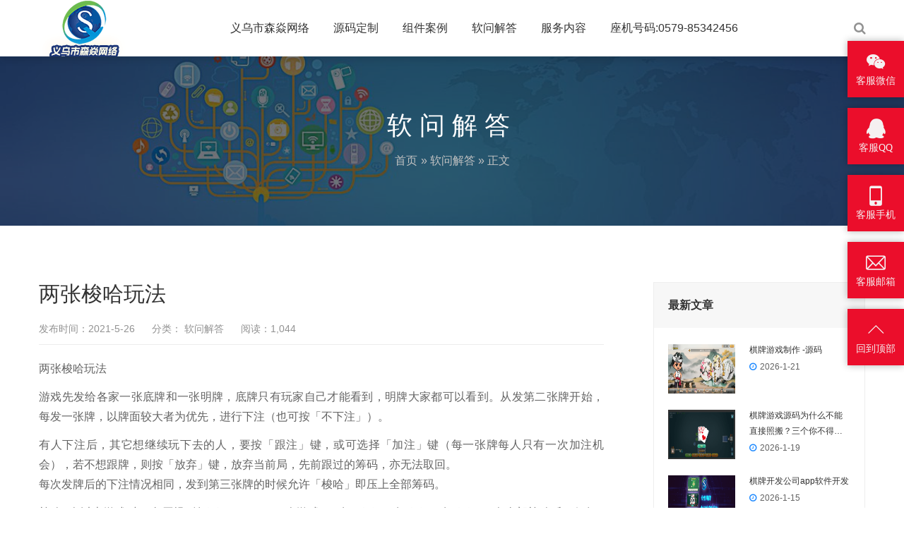

--- FILE ---
content_type: text/html; charset=UTF-8
request_url: https://www.sy1z.com/8804/
body_size: 28520
content:
<!DOCTYPE html>
<html lang="zh-CN">
    <head>
        <meta charset="UTF-8">
        <meta name="renderer" content="webkit"/>
        <meta name="force-rendering" content="webkit"/>
        <!--[if IE]><meta http-equiv='X-UA-Compatible' content='IE=edge,chrome=1'><![endif]-->
        <title>两张梭哈玩法 - 棋牌游戏开发</title>
        <meta name="viewport" content="width=device-width, initial-scale=1, maximum-scale=1">
                 <meta name="description" content="两张梭哈玩法



游戏先发给各家一张底牌和一张明牌，底牌只有玩家自己才能看到，明牌大家都可以看到。从发第二张牌开始，每发一张牌，以牌面较大者为优先，进行下注（也可按「不下注」）。



有人下注后，其它想…" />
        <meta name="keywords" content="玩法" />
        <link rel="shortcut icon" href="https://www.sy1z.com/wp-content/uploads/2024/05/cropped-2024052107030678.png">
        <style>
#wpadminbar #wp-admin-bar-wccp_free_top_button .ab-icon:before {
	content: "\f160";
	color: #02CA02;
	top: 3px;
}
#wpadminbar #wp-admin-bar-wccp_free_top_button .ab-icon {
	transform: rotate(45deg);
}
</style>

<!-- The SEO Framework by Sybre Waaijer -->
<meta name="robots" content="max-snippet:-1,max-image-preview:large,max-video-preview:-1" />
<link rel="canonical" href="https://www.sy1z.com/8804/" />
<link rel="shortlink" href="https://www.sy1z.com/?p=8804" />
<meta name="description" content="义乌市森焱网络是一家专业的：棋牌源码，棋牌开发公司，棋牌源码定制，可为您量身定做：棋牌游戏公司" />
<meta name="theme-color" content="#eaeaea" />
<meta property="og:type" content="article" />
<meta property="og:locale" content="en_US" />
<meta property="og:site_name" content="棋牌游戏开发" />
<meta property="og:title" content="两张梭哈玩法" />
<meta property="og:description" content="义乌市森焱网络是一家专业的：棋牌源码，棋牌开发公司，棋牌源码定制，可为您量身定做：棋牌游戏公司" />
<meta property="og:url" content="https://www.sy1z.com/8804/" />
<meta property="og:image" content="https://www.sy1z.com/wp-content/uploads/2021/05/2021052703405235.png" />
<meta property="og:image:width" content="597" />
<meta property="og:image:height" content="338" />
<meta property="og:image:alt" content="2021052703405235" />
<meta property="og:image" content="https://www.sy1z.com/wp-content/uploads/2022/08/2022080903471055.png" />
<meta property="article:published_time" content="2021-05-26T01:42:17+00:00" />
<meta property="article:modified_time" content="2024-10-12T02:40:33+00:00" />
<meta name="twitter:card" content="summary_large_image" />
<meta name="twitter:title" content="两张梭哈玩法" />
<meta name="twitter:description" content="义乌市森焱网络是一家专业的：棋牌源码，棋牌开发公司，棋牌源码定制，可为您量身定做：棋牌游戏公司" />
<meta name="twitter:image" content="https://www.sy1z.com/wp-content/uploads/2021/05/2021052703405235.png" />
<meta name="twitter:image:alt" content="2021052703405235" />
<script type="application/ld+json">{"@context":"https://schema.org","@graph":[{"@type":"WebSite","@id":"https://www.sy1z.com/#/schema/WebSite","url":"https://www.sy1z.com/","name":"棋牌游戏开发","description":"义乌市森焱网络科技有限公司","inLanguage":"en-US","potentialAction":{"@type":"SearchAction","target":{"@type":"EntryPoint","urlTemplate":"https://www.sy1z.com/search/{search_term_string}/"},"query-input":"required name=search_term_string"},"publisher":{"@type":"Organization","@id":"https://www.sy1z.com/#/schema/Organization","name":"棋牌游戏开发","url":"https://www.sy1z.com/","logo":{"@type":"ImageObject","url":"https://www.sy1z.com/wp-content/uploads/2024/05/cropped-2024052107030678.png","contentUrl":"https://www.sy1z.com/wp-content/uploads/2024/05/cropped-2024052107030678.png","width":128,"height":80,"inLanguage":"en-US","caption":"森焱LOGO","contentSize":"3926"}}},{"@type":"WebPage","@id":"https://www.sy1z.com/8804/","url":"https://www.sy1z.com/8804/","name":"两张梭哈玩法 - 棋牌游戏开发","description":"义乌市森焱网络是一家专业的：棋牌源码，棋牌开发公司，棋牌源码定制，可为您量身定做：棋牌游戏公司","inLanguage":"en-US","isPartOf":{"@id":"https://www.sy1z.com/#/schema/WebSite"},"breadcrumb":{"@type":"BreadcrumbList","@id":"https://www.sy1z.com/#/schema/BreadcrumbList","itemListElement":[{"@type":"ListItem","position":1,"item":"https://www.sy1z.com/","name":"棋牌游戏开发"},{"@type":"ListItem","position":2,"item":"https://www.sy1z.com/rwjd/","name":"义乌市森焱网络-房卡棋牌-地方棋牌-棋牌定制-棋牌开发-"},{"@type":"ListItem","position":3,"name":"两张梭哈玩法"}]},"potentialAction":{"@type":"ReadAction","target":"https://www.sy1z.com/8804/"},"datePublished":"2021-05-26T01:42:17+00:00","dateModified":"2024-10-12T02:40:33+00:00","author":{"@type":"Person","@id":"https://www.sy1z.com/#/schema/Person/a97247c224121c375d0b8e60ab94ba78","name":"义乌市森焱网络"}}]}</script>
<!-- / The SEO Framework by Sybre Waaijer | 15.26ms meta | 0.61ms boot -->

<style id='wp-img-auto-sizes-contain-inline-css' type='text/css'>
img:is([sizes=auto i],[sizes^="auto," i]){contain-intrinsic-size:3000px 1500px}
/*# sourceURL=wp-img-auto-sizes-contain-inline-css */
</style>
<link rel='stylesheet' id='5usujian-serv-icon-css-css' href='//www.sy1z.com/wp-content/plugins/5usujian-super-serv/asset/css/wysj-iconfont.css' type='text/css' media='all' />
<link rel='stylesheet' id='5usujian-serv-normal-css-css' href='//www.sy1z.com/wp-content/plugins/5usujian-super-serv/asset/css/5usujian-serv-normal.css' type='text/css' media='all' />
<link rel='stylesheet' id='5usujian-serv-mobile-css-css' href='//www.sy1z.com/wp-content/plugins/5usujian-super-serv/asset/css/5usujian-serv-mobile.css' type='text/css' media='all' />
<link rel='stylesheet' id='5usujian-serv-compatible-css-css' href='//www.sy1z.com/wp-content/plugins/5usujian-super-serv/asset/css/5usujian-serv-compatible.css' type='text/css' media='all' />
<link rel='stylesheet' id='bootstrap-css' href='https://www.sy1z.com/wp-content/themes/focus-start/css/bootstrap.min.css' type='text/css' media='all' />
<link rel='stylesheet' id='swiper-css' href='https://www.sy1z.com/wp-content/themes/focus-start/css/swiper.min.css' type='text/css' media='all' />
<link rel='stylesheet' id='main-css' href='https://www.sy1z.com/wp-content/themes/focus-start/css/main.css' type='text/css' media='all' />
<style id='wp-block-paragraph-inline-css' type='text/css'>
.is-small-text{font-size:.875em}.is-regular-text{font-size:1em}.is-large-text{font-size:2.25em}.is-larger-text{font-size:3em}.has-drop-cap:not(:focus):first-letter{float:left;font-size:8.4em;font-style:normal;font-weight:100;line-height:.68;margin:.05em .1em 0 0;text-transform:uppercase}body.rtl .has-drop-cap:not(:focus):first-letter{float:none;margin-left:.1em}p.has-drop-cap.has-background{overflow:hidden}:root :where(p.has-background){padding:1.25em 2.375em}:where(p.has-text-color:not(.has-link-color)) a{color:inherit}p.has-text-align-left[style*="writing-mode:vertical-lr"],p.has-text-align-right[style*="writing-mode:vertical-rl"]{rotate:180deg}
/*# sourceURL=https://www.sy1z.com/wp-includes/blocks/paragraph/style.min.css */
</style>
<style id='wp-block-image-inline-css' type='text/css'>
.wp-block-image>a,.wp-block-image>figure>a{display:inline-block}.wp-block-image img{box-sizing:border-box;height:auto;max-width:100%;vertical-align:bottom}@media not (prefers-reduced-motion){.wp-block-image img.hide{visibility:hidden}.wp-block-image img.show{animation:show-content-image .4s}}.wp-block-image[style*=border-radius] img,.wp-block-image[style*=border-radius]>a{border-radius:inherit}.wp-block-image.has-custom-border img{box-sizing:border-box}.wp-block-image.aligncenter{text-align:center}.wp-block-image.alignfull>a,.wp-block-image.alignwide>a{width:100%}.wp-block-image.alignfull img,.wp-block-image.alignwide img{height:auto;width:100%}.wp-block-image .aligncenter,.wp-block-image .alignleft,.wp-block-image .alignright,.wp-block-image.aligncenter,.wp-block-image.alignleft,.wp-block-image.alignright{display:table}.wp-block-image .aligncenter>figcaption,.wp-block-image .alignleft>figcaption,.wp-block-image .alignright>figcaption,.wp-block-image.aligncenter>figcaption,.wp-block-image.alignleft>figcaption,.wp-block-image.alignright>figcaption{caption-side:bottom;display:table-caption}.wp-block-image .alignleft{float:left;margin:.5em 1em .5em 0}.wp-block-image .alignright{float:right;margin:.5em 0 .5em 1em}.wp-block-image .aligncenter{margin-left:auto;margin-right:auto}.wp-block-image :where(figcaption){margin-bottom:1em;margin-top:.5em}.wp-block-image.is-style-circle-mask img{border-radius:9999px}@supports ((-webkit-mask-image:none) or (mask-image:none)) or (-webkit-mask-image:none){.wp-block-image.is-style-circle-mask img{border-radius:0;-webkit-mask-image:url('data:image/svg+xml;utf8,<svg viewBox="0 0 100 100" xmlns="http://www.w3.org/2000/svg"><circle cx="50" cy="50" r="50"/></svg>');mask-image:url('data:image/svg+xml;utf8,<svg viewBox="0 0 100 100" xmlns="http://www.w3.org/2000/svg"><circle cx="50" cy="50" r="50"/></svg>');mask-mode:alpha;-webkit-mask-position:center;mask-position:center;-webkit-mask-repeat:no-repeat;mask-repeat:no-repeat;-webkit-mask-size:contain;mask-size:contain}}:root :where(.wp-block-image.is-style-rounded img,.wp-block-image .is-style-rounded img){border-radius:9999px}.wp-block-image figure{margin:0}.wp-lightbox-container{display:flex;flex-direction:column;position:relative}.wp-lightbox-container img{cursor:zoom-in}.wp-lightbox-container img:hover+button{opacity:1}.wp-lightbox-container button{align-items:center;backdrop-filter:blur(16px) saturate(180%);background-color:#5a5a5a40;border:none;border-radius:4px;cursor:zoom-in;display:flex;height:20px;justify-content:center;opacity:0;padding:0;position:absolute;right:16px;text-align:center;top:16px;width:20px;z-index:100}@media not (prefers-reduced-motion){.wp-lightbox-container button{transition:opacity .2s ease}}.wp-lightbox-container button:focus-visible{outline:3px auto #5a5a5a40;outline:3px auto -webkit-focus-ring-color;outline-offset:3px}.wp-lightbox-container button:hover{cursor:pointer;opacity:1}.wp-lightbox-container button:focus{opacity:1}.wp-lightbox-container button:focus,.wp-lightbox-container button:hover,.wp-lightbox-container button:not(:hover):not(:active):not(.has-background){background-color:#5a5a5a40;border:none}.wp-lightbox-overlay{box-sizing:border-box;cursor:zoom-out;height:100vh;left:0;overflow:hidden;position:fixed;top:0;visibility:hidden;width:100%;z-index:100000}.wp-lightbox-overlay .close-button{align-items:center;cursor:pointer;display:flex;justify-content:center;min-height:40px;min-width:40px;padding:0;position:absolute;right:calc(env(safe-area-inset-right) + 16px);top:calc(env(safe-area-inset-top) + 16px);z-index:5000000}.wp-lightbox-overlay .close-button:focus,.wp-lightbox-overlay .close-button:hover,.wp-lightbox-overlay .close-button:not(:hover):not(:active):not(.has-background){background:none;border:none}.wp-lightbox-overlay .lightbox-image-container{height:var(--wp--lightbox-container-height);left:50%;overflow:hidden;position:absolute;top:50%;transform:translate(-50%,-50%);transform-origin:top left;width:var(--wp--lightbox-container-width);z-index:9999999999}.wp-lightbox-overlay .wp-block-image{align-items:center;box-sizing:border-box;display:flex;height:100%;justify-content:center;margin:0;position:relative;transform-origin:0 0;width:100%;z-index:3000000}.wp-lightbox-overlay .wp-block-image img{height:var(--wp--lightbox-image-height);min-height:var(--wp--lightbox-image-height);min-width:var(--wp--lightbox-image-width);width:var(--wp--lightbox-image-width)}.wp-lightbox-overlay .wp-block-image figcaption{display:none}.wp-lightbox-overlay button{background:none;border:none}.wp-lightbox-overlay .scrim{background-color:#fff;height:100%;opacity:.9;position:absolute;width:100%;z-index:2000000}.wp-lightbox-overlay.active{visibility:visible}@media not (prefers-reduced-motion){.wp-lightbox-overlay.active{animation:turn-on-visibility .25s both}.wp-lightbox-overlay.active img{animation:turn-on-visibility .35s both}.wp-lightbox-overlay.show-closing-animation:not(.active){animation:turn-off-visibility .35s both}.wp-lightbox-overlay.show-closing-animation:not(.active) img{animation:turn-off-visibility .25s both}.wp-lightbox-overlay.zoom.active{animation:none;opacity:1;visibility:visible}.wp-lightbox-overlay.zoom.active .lightbox-image-container{animation:lightbox-zoom-in .4s}.wp-lightbox-overlay.zoom.active .lightbox-image-container img{animation:none}.wp-lightbox-overlay.zoom.active .scrim{animation:turn-on-visibility .4s forwards}.wp-lightbox-overlay.zoom.show-closing-animation:not(.active){animation:none}.wp-lightbox-overlay.zoom.show-closing-animation:not(.active) .lightbox-image-container{animation:lightbox-zoom-out .4s}.wp-lightbox-overlay.zoom.show-closing-animation:not(.active) .lightbox-image-container img{animation:none}.wp-lightbox-overlay.zoom.show-closing-animation:not(.active) .scrim{animation:turn-off-visibility .4s forwards}}@keyframes show-content-image{0%{visibility:hidden}99%{visibility:hidden}to{visibility:visible}}@keyframes turn-on-visibility{0%{opacity:0}to{opacity:1}}@keyframes turn-off-visibility{0%{opacity:1;visibility:visible}99%{opacity:0;visibility:visible}to{opacity:0;visibility:hidden}}@keyframes lightbox-zoom-in{0%{transform:translate(calc((-100vw + var(--wp--lightbox-scrollbar-width))/2 + var(--wp--lightbox-initial-left-position)),calc(-50vh + var(--wp--lightbox-initial-top-position))) scale(var(--wp--lightbox-scale))}to{transform:translate(-50%,-50%) scale(1)}}@keyframes lightbox-zoom-out{0%{transform:translate(-50%,-50%) scale(1);visibility:visible}99%{visibility:visible}to{transform:translate(calc((-100vw + var(--wp--lightbox-scrollbar-width))/2 + var(--wp--lightbox-initial-left-position)),calc(-50vh + var(--wp--lightbox-initial-top-position))) scale(var(--wp--lightbox-scale));visibility:hidden}}
/*# sourceURL=https://www.sy1z.com/wp-includes/blocks/image/style.min.css */
</style>
<link rel='stylesheet' id='wp-block-library-css' href='https://www.sy1z.com/wp-includes/css/dist/block-library/style.min.css' type='text/css' media='all' />
<style id='global-styles-inline-css' type='text/css'>
:root{--wp--preset--aspect-ratio--square: 1;--wp--preset--aspect-ratio--4-3: 4/3;--wp--preset--aspect-ratio--3-4: 3/4;--wp--preset--aspect-ratio--3-2: 3/2;--wp--preset--aspect-ratio--2-3: 2/3;--wp--preset--aspect-ratio--16-9: 16/9;--wp--preset--aspect-ratio--9-16: 9/16;--wp--preset--color--black: #000000;--wp--preset--color--cyan-bluish-gray: #abb8c3;--wp--preset--color--white: #ffffff;--wp--preset--color--pale-pink: #f78da7;--wp--preset--color--vivid-red: #cf2e2e;--wp--preset--color--luminous-vivid-orange: #ff6900;--wp--preset--color--luminous-vivid-amber: #fcb900;--wp--preset--color--light-green-cyan: #7bdcb5;--wp--preset--color--vivid-green-cyan: #00d084;--wp--preset--color--pale-cyan-blue: #8ed1fc;--wp--preset--color--vivid-cyan-blue: #0693e3;--wp--preset--color--vivid-purple: #9b51e0;--wp--preset--gradient--vivid-cyan-blue-to-vivid-purple: linear-gradient(135deg,rgb(6,147,227) 0%,rgb(155,81,224) 100%);--wp--preset--gradient--light-green-cyan-to-vivid-green-cyan: linear-gradient(135deg,rgb(122,220,180) 0%,rgb(0,208,130) 100%);--wp--preset--gradient--luminous-vivid-amber-to-luminous-vivid-orange: linear-gradient(135deg,rgb(252,185,0) 0%,rgb(255,105,0) 100%);--wp--preset--gradient--luminous-vivid-orange-to-vivid-red: linear-gradient(135deg,rgb(255,105,0) 0%,rgb(207,46,46) 100%);--wp--preset--gradient--very-light-gray-to-cyan-bluish-gray: linear-gradient(135deg,rgb(238,238,238) 0%,rgb(169,184,195) 100%);--wp--preset--gradient--cool-to-warm-spectrum: linear-gradient(135deg,rgb(74,234,220) 0%,rgb(151,120,209) 20%,rgb(207,42,186) 40%,rgb(238,44,130) 60%,rgb(251,105,98) 80%,rgb(254,248,76) 100%);--wp--preset--gradient--blush-light-purple: linear-gradient(135deg,rgb(255,206,236) 0%,rgb(152,150,240) 100%);--wp--preset--gradient--blush-bordeaux: linear-gradient(135deg,rgb(254,205,165) 0%,rgb(254,45,45) 50%,rgb(107,0,62) 100%);--wp--preset--gradient--luminous-dusk: linear-gradient(135deg,rgb(255,203,112) 0%,rgb(199,81,192) 50%,rgb(65,88,208) 100%);--wp--preset--gradient--pale-ocean: linear-gradient(135deg,rgb(255,245,203) 0%,rgb(182,227,212) 50%,rgb(51,167,181) 100%);--wp--preset--gradient--electric-grass: linear-gradient(135deg,rgb(202,248,128) 0%,rgb(113,206,126) 100%);--wp--preset--gradient--midnight: linear-gradient(135deg,rgb(2,3,129) 0%,rgb(40,116,252) 100%);--wp--preset--font-size--small: 13px;--wp--preset--font-size--medium: 20px;--wp--preset--font-size--large: 36px;--wp--preset--font-size--x-large: 42px;--wp--preset--spacing--20: 0.44rem;--wp--preset--spacing--30: 0.67rem;--wp--preset--spacing--40: 1rem;--wp--preset--spacing--50: 1.5rem;--wp--preset--spacing--60: 2.25rem;--wp--preset--spacing--70: 3.38rem;--wp--preset--spacing--80: 5.06rem;--wp--preset--shadow--natural: 6px 6px 9px rgba(0, 0, 0, 0.2);--wp--preset--shadow--deep: 12px 12px 50px rgba(0, 0, 0, 0.4);--wp--preset--shadow--sharp: 6px 6px 0px rgba(0, 0, 0, 0.2);--wp--preset--shadow--outlined: 6px 6px 0px -3px rgb(255, 255, 255), 6px 6px rgb(0, 0, 0);--wp--preset--shadow--crisp: 6px 6px 0px rgb(0, 0, 0);}:where(.is-layout-flex){gap: 0.5em;}:where(.is-layout-grid){gap: 0.5em;}body .is-layout-flex{display: flex;}.is-layout-flex{flex-wrap: wrap;align-items: center;}.is-layout-flex > :is(*, div){margin: 0;}body .is-layout-grid{display: grid;}.is-layout-grid > :is(*, div){margin: 0;}:where(.wp-block-columns.is-layout-flex){gap: 2em;}:where(.wp-block-columns.is-layout-grid){gap: 2em;}:where(.wp-block-post-template.is-layout-flex){gap: 1.25em;}:where(.wp-block-post-template.is-layout-grid){gap: 1.25em;}.has-black-color{color: var(--wp--preset--color--black) !important;}.has-cyan-bluish-gray-color{color: var(--wp--preset--color--cyan-bluish-gray) !important;}.has-white-color{color: var(--wp--preset--color--white) !important;}.has-pale-pink-color{color: var(--wp--preset--color--pale-pink) !important;}.has-vivid-red-color{color: var(--wp--preset--color--vivid-red) !important;}.has-luminous-vivid-orange-color{color: var(--wp--preset--color--luminous-vivid-orange) !important;}.has-luminous-vivid-amber-color{color: var(--wp--preset--color--luminous-vivid-amber) !important;}.has-light-green-cyan-color{color: var(--wp--preset--color--light-green-cyan) !important;}.has-vivid-green-cyan-color{color: var(--wp--preset--color--vivid-green-cyan) !important;}.has-pale-cyan-blue-color{color: var(--wp--preset--color--pale-cyan-blue) !important;}.has-vivid-cyan-blue-color{color: var(--wp--preset--color--vivid-cyan-blue) !important;}.has-vivid-purple-color{color: var(--wp--preset--color--vivid-purple) !important;}.has-black-background-color{background-color: var(--wp--preset--color--black) !important;}.has-cyan-bluish-gray-background-color{background-color: var(--wp--preset--color--cyan-bluish-gray) !important;}.has-white-background-color{background-color: var(--wp--preset--color--white) !important;}.has-pale-pink-background-color{background-color: var(--wp--preset--color--pale-pink) !important;}.has-vivid-red-background-color{background-color: var(--wp--preset--color--vivid-red) !important;}.has-luminous-vivid-orange-background-color{background-color: var(--wp--preset--color--luminous-vivid-orange) !important;}.has-luminous-vivid-amber-background-color{background-color: var(--wp--preset--color--luminous-vivid-amber) !important;}.has-light-green-cyan-background-color{background-color: var(--wp--preset--color--light-green-cyan) !important;}.has-vivid-green-cyan-background-color{background-color: var(--wp--preset--color--vivid-green-cyan) !important;}.has-pale-cyan-blue-background-color{background-color: var(--wp--preset--color--pale-cyan-blue) !important;}.has-vivid-cyan-blue-background-color{background-color: var(--wp--preset--color--vivid-cyan-blue) !important;}.has-vivid-purple-background-color{background-color: var(--wp--preset--color--vivid-purple) !important;}.has-black-border-color{border-color: var(--wp--preset--color--black) !important;}.has-cyan-bluish-gray-border-color{border-color: var(--wp--preset--color--cyan-bluish-gray) !important;}.has-white-border-color{border-color: var(--wp--preset--color--white) !important;}.has-pale-pink-border-color{border-color: var(--wp--preset--color--pale-pink) !important;}.has-vivid-red-border-color{border-color: var(--wp--preset--color--vivid-red) !important;}.has-luminous-vivid-orange-border-color{border-color: var(--wp--preset--color--luminous-vivid-orange) !important;}.has-luminous-vivid-amber-border-color{border-color: var(--wp--preset--color--luminous-vivid-amber) !important;}.has-light-green-cyan-border-color{border-color: var(--wp--preset--color--light-green-cyan) !important;}.has-vivid-green-cyan-border-color{border-color: var(--wp--preset--color--vivid-green-cyan) !important;}.has-pale-cyan-blue-border-color{border-color: var(--wp--preset--color--pale-cyan-blue) !important;}.has-vivid-cyan-blue-border-color{border-color: var(--wp--preset--color--vivid-cyan-blue) !important;}.has-vivid-purple-border-color{border-color: var(--wp--preset--color--vivid-purple) !important;}.has-vivid-cyan-blue-to-vivid-purple-gradient-background{background: var(--wp--preset--gradient--vivid-cyan-blue-to-vivid-purple) !important;}.has-light-green-cyan-to-vivid-green-cyan-gradient-background{background: var(--wp--preset--gradient--light-green-cyan-to-vivid-green-cyan) !important;}.has-luminous-vivid-amber-to-luminous-vivid-orange-gradient-background{background: var(--wp--preset--gradient--luminous-vivid-amber-to-luminous-vivid-orange) !important;}.has-luminous-vivid-orange-to-vivid-red-gradient-background{background: var(--wp--preset--gradient--luminous-vivid-orange-to-vivid-red) !important;}.has-very-light-gray-to-cyan-bluish-gray-gradient-background{background: var(--wp--preset--gradient--very-light-gray-to-cyan-bluish-gray) !important;}.has-cool-to-warm-spectrum-gradient-background{background: var(--wp--preset--gradient--cool-to-warm-spectrum) !important;}.has-blush-light-purple-gradient-background{background: var(--wp--preset--gradient--blush-light-purple) !important;}.has-blush-bordeaux-gradient-background{background: var(--wp--preset--gradient--blush-bordeaux) !important;}.has-luminous-dusk-gradient-background{background: var(--wp--preset--gradient--luminous-dusk) !important;}.has-pale-ocean-gradient-background{background: var(--wp--preset--gradient--pale-ocean) !important;}.has-electric-grass-gradient-background{background: var(--wp--preset--gradient--electric-grass) !important;}.has-midnight-gradient-background{background: var(--wp--preset--gradient--midnight) !important;}.has-small-font-size{font-size: var(--wp--preset--font-size--small) !important;}.has-medium-font-size{font-size: var(--wp--preset--font-size--medium) !important;}.has-large-font-size{font-size: var(--wp--preset--font-size--large) !important;}.has-x-large-font-size{font-size: var(--wp--preset--font-size--x-large) !important;}
/*# sourceURL=global-styles-inline-css */
</style>

<style id='classic-theme-styles-inline-css' type='text/css'>
/*! This file is auto-generated */
.wp-block-button__link{color:#fff;background-color:#32373c;border-radius:9999px;box-shadow:none;text-decoration:none;padding:calc(.667em + 2px) calc(1.333em + 2px);font-size:1.125em}.wp-block-file__button{background:#32373c;color:#fff;text-decoration:none}
/*# sourceURL=/wp-includes/css/classic-themes.min.css */
</style>
<link rel='stylesheet' id='wztkej_prism_css-css' href='https://www.sy1z.com/wp-content/plugins/wzbaibaoxiang/inc/css/prism.css' type='text/css' media='all' />
<link rel='stylesheet' id='wztkej_header_css-css' href='https://www.sy1z.com/wp-content/plugins/wzbaibaoxiang/inc/css/header.css' type='text/css' media='all' />
<link rel='stylesheet' id='wztkej_share_min-css' href='https://www.sy1z.com/wp-content/plugins/wzbaibaoxiang/threeAndone/dist/css/share.min.css' type='text/css' media='all' />
<script type="text/javascript" src="https://www.sy1z.com/wp-content/themes/focus-start/js/jquery.min.js" id="jq-js"></script>
<script type="text/javascript" src="https://www.sy1z.com/wp-content/themes/focus-start/js/swiper.min.js" id="swiper-js"></script>
<script type="text/javascript" src="https://www.sy1z.com/wp-content/themes/focus-start/js/bootstrap.min.js" id="bootstrap-js"></script>
<script type="text/javascript" src="https://www.sy1z.com/wp-content/themes/focus-start/js/owl.carousel.min.js" id="carousel-js"></script>
<script type="text/javascript" src="https://www.sy1z.com/wp-content/themes/focus-start/js/hc-sticky.js" id="sticky-js"></script>
<script type="text/javascript" src="https://www.sy1z.com/wp-content/themes/focus-start/js/afterglow.min.js" id="afterglow-js"></script>
<script type="text/javascript" src="https://www.sy1z.com/wp-content/themes/focus-start/js/main.js" id="main-js"></script>
<script type="text/javascript" src="https://www.sy1z.com/wp-includes/js/jquery/jquery.min.js" id="jquery-core-js"></script>
<script type="text/javascript" src="https://www.sy1z.com/wp-includes/js/jquery/jquery-migrate.min.js" id="jquery-migrate-js"></script>
<script type="text/javascript" src="https://www.sy1z.com/wp-content/plugins/wzbaibaoxiang/inc/backtexiao/js/header.js" id="wztkej_texiao_headerJs-js"></script>
<script type="text/javascript" src="https://www.sy1z.com/wp-content/plugins/wzbaibaoxiang/inc/backtexiao/js/vsclick.min.js" id="wztkej_texiao_vsclick-js"></script>
<script type="text/javascript" src="https://www.sy1z.com/wp-content/plugins/wzbaibaoxiang/inc/backtexiao/js/prism.js" id="wztkej_texiao_vsclicktow-js"></script>
<script type="text/javascript" src="https://www.sy1z.com/wp-content/plugins/wzbaibaoxiang/inc/backtexiao/two/index.js" id="wztkej_texiao_two_index-js"></script>
<script type="text/javascript" src="https://www.sy1z.com/wp-content/plugins/wzbaibaoxiang/inc/backtexiao/three/index.js" id="wztkej_texiao_three_index-js"></script>
<script type="text/javascript" src="https://www.sy1z.com/wp-content/plugins/wzbaibaoxiang/inc/backtexiao/six/index.js" id="wztkej_texiao_six_index-js"></script>
<script type="text/javascript" src="https://www.sy1z.com/wp-content/plugins/wzbaibaoxiang/threeAndone/ewm.js" id="wztkej_ewm-js"></script>
<script type="text/javascript" src="https://www.sy1z.com/wp-content/plugins/wzbaibaoxiang/threeAndone/jieping.js" id="wztkej_jieping-js"></script>
<script type="text/javascript" src="https://www.sy1z.com/wp-content/plugins/wzbaibaoxiang/threeAndone/dom-to-image.js" id="wztkej_dom-to-image-js"></script>
<script type="text/javascript" src="https://www.sy1z.com/wp-content/plugins/wzbaibaoxiang/threeAndone/dist/js/social-share.min.js" id="wztkej_dist_social-js"></script>
<style type="text/css" media="screen">
			/**normal Start**/
			#wysj-normal{bottom:202px;right:0px;}
			#wysj-normal .wysj-icon-link{border-color:rgba(237, 5, 222, 1);border:none;width:80px;height:80px;color:rgba(245, 245, 245, 0.98);background-color:rgba(235, 14, 43, 1);font-size:28px; border-radius:0;}
			#wysj-normal .wysj-icon-link:before{color:rgba(245, 245, 245, 0.98);}
			#wysj-normal .wysj-icon-link:hover{color:rgba(38, 35, 35, 1);background-color:#ff6600;}
			#wysj-normal .wysj-icon-link:hover:before{color:rgba(38, 35, 35, 1);}
			#wysj-normal .wysj-serv-box{width:120px; right:85px; min-height:80px;}
			#wysj-normal .wysj-serv-box:before{top:33px;}
			#wysj-normal .wysj-icon-item{margin-bottom:15px;width:80px;height:80px;}
			#wysj-normal .wysj-icon-link span{font-size:14px;}

			#wysj-talk-box{bottom:202px!important;}
			#wysj-talk-box .wysj-talk{ color:rgba(247, 247, 247, 0.99)!important; background-color:rgba(240, 14, 63, 1)!important;}
			#wysj-talk-box .wysj-talk:before{ color:rgba(247, 247, 247, 0.99)!important;}
		
			#wysj-switch{ color: rgba(214, 19, 26, 1)!important; background-color:rgba(252, 247, 247, 1)!important;}
			@media screen and (max-width: 450px){#wysj-switch{bottom:350px!important;}}#wysj-waiter .wysj-custom-1691206881063:before,
			#wysj-talk-box .wysj-custom-1691206881063:before,
			#wysj-switch.wysj-custom-1691206881063:before { content: ""; display: inline-block; width: 100%; height: 100%; background:url(https://www.sy1z.com/wp-content/uploads/2023/08/2023080503404455.png) center no-repeat; background-size: 28px;}#wysj-normal .wysj-custom-1691206881063:before { content: ""; display: block; width: 100%; height: 28px; background:url(https://www.sy1z.com/wp-content/uploads/2023/08/2023080503404455.png) center no-repeat; background-size: 28px;}</style><script id="wpcp_disable_selection" type="text/javascript">
var image_save_msg='You are not allowed to save images!';
	var no_menu_msg='Context Menu disabled!';
	var smessage = "Content is protected !!";

function disableEnterKey(e)
{
	var elemtype = e.target.tagName;
	
	elemtype = elemtype.toUpperCase();
	
	if (elemtype == "TEXT" || elemtype == "TEXTAREA" || elemtype == "INPUT" || elemtype == "PASSWORD" || elemtype == "SELECT" || elemtype == "OPTION" || elemtype == "EMBED")
	{
		elemtype = 'TEXT';
	}
	
	if (e.ctrlKey){
     var key;
     if(window.event)
          key = window.event.keyCode;     //IE
     else
          key = e.which;     //firefox (97)
    //if (key != 17) alert(key);
     if (elemtype!= 'TEXT' && (key == 97 || key == 65 || key == 67 || key == 99 || key == 88 || key == 120 || key == 26 || key == 85  || key == 86 || key == 83 || key == 43 || key == 73))
     {
		if(wccp_free_iscontenteditable(e)) return true;
		show_wpcp_message('You are not allowed to copy content or view source');
		return false;
     }else
     	return true;
     }
}


/*For contenteditable tags*/
function wccp_free_iscontenteditable(e)
{
	var e = e || window.event; // also there is no e.target property in IE. instead IE uses window.event.srcElement
  	
	var target = e.target || e.srcElement;

	var elemtype = e.target.nodeName;
	
	elemtype = elemtype.toUpperCase();
	
	var iscontenteditable = "false";
		
	if(typeof target.getAttribute!="undefined" ) iscontenteditable = target.getAttribute("contenteditable"); // Return true or false as string
	
	var iscontenteditable2 = false;
	
	if(typeof target.isContentEditable!="undefined" ) iscontenteditable2 = target.isContentEditable; // Return true or false as boolean

	if(target.parentElement.isContentEditable) iscontenteditable2 = true;
	
	if (iscontenteditable == "true" || iscontenteditable2 == true)
	{
		if(typeof target.style!="undefined" ) target.style.cursor = "text";
		
		return true;
	}
}

////////////////////////////////////
function disable_copy(e)
{	
	var e = e || window.event; // also there is no e.target property in IE. instead IE uses window.event.srcElement
	
	var elemtype = e.target.tagName;
	
	elemtype = elemtype.toUpperCase();
	
	if (elemtype == "TEXT" || elemtype == "TEXTAREA" || elemtype == "INPUT" || elemtype == "PASSWORD" || elemtype == "SELECT" || elemtype == "OPTION" || elemtype == "EMBED")
	{
		elemtype = 'TEXT';
	}
	
	if(wccp_free_iscontenteditable(e)) return true;
	
	var isSafari = /Safari/.test(navigator.userAgent) && /Apple Computer/.test(navigator.vendor);
	
	var checker_IMG = '';
	if (elemtype == "IMG" && checker_IMG == 'checked' && e.detail >= 2) {show_wpcp_message(alertMsg_IMG);return false;}
	if (elemtype != "TEXT")
	{
		if (smessage !== "" && e.detail == 2)
			show_wpcp_message(smessage);
		
		if (isSafari)
			return true;
		else
			return false;
	}	
}

//////////////////////////////////////////
function disable_copy_ie()
{
	var e = e || window.event;
	var elemtype = window.event.srcElement.nodeName;
	elemtype = elemtype.toUpperCase();
	if(wccp_free_iscontenteditable(e)) return true;
	if (elemtype == "IMG") {show_wpcp_message(alertMsg_IMG);return false;}
	if (elemtype != "TEXT" && elemtype != "TEXTAREA" && elemtype != "INPUT" && elemtype != "PASSWORD" && elemtype != "SELECT" && elemtype != "OPTION" && elemtype != "EMBED")
	{
		return false;
	}
}	
function reEnable()
{
	return true;
}
document.onkeydown = disableEnterKey;
document.onselectstart = disable_copy_ie;
if(navigator.userAgent.indexOf('MSIE')==-1)
{
	document.onmousedown = disable_copy;
	document.onclick = reEnable;
}
function disableSelection(target)
{
    //For IE This code will work
    if (typeof target.onselectstart!="undefined")
    target.onselectstart = disable_copy_ie;
    
    //For Firefox This code will work
    else if (typeof target.style.MozUserSelect!="undefined")
    {target.style.MozUserSelect="none";}
    
    //All other  (ie: Opera) This code will work
    else
    target.onmousedown=function(){return false}
    target.style.cursor = "default";
}
//Calling the JS function directly just after body load
window.onload = function(){disableSelection(document.body);};

//////////////////special for safari Start////////////////
var onlongtouch;
var timer;
var touchduration = 1000; //length of time we want the user to touch before we do something

var elemtype = "";
function touchstart(e) {
	var e = e || window.event;
  // also there is no e.target property in IE.
  // instead IE uses window.event.srcElement
  	var target = e.target || e.srcElement;
	
	elemtype = window.event.srcElement.nodeName;
	
	elemtype = elemtype.toUpperCase();
	
	if(!wccp_pro_is_passive()) e.preventDefault();
	if (!timer) {
		timer = setTimeout(onlongtouch, touchduration);
	}
}

function touchend() {
    //stops short touches from firing the event
    if (timer) {
        clearTimeout(timer);
        timer = null;
    }
	onlongtouch();
}

onlongtouch = function(e) { //this will clear the current selection if anything selected
	
	if (elemtype != "TEXT" && elemtype != "TEXTAREA" && elemtype != "INPUT" && elemtype != "PASSWORD" && elemtype != "SELECT" && elemtype != "EMBED" && elemtype != "OPTION")	
	{
		if (window.getSelection) {
			if (window.getSelection().empty) {  // Chrome
			window.getSelection().empty();
			} else if (window.getSelection().removeAllRanges) {  // Firefox
			window.getSelection().removeAllRanges();
			}
		} else if (document.selection) {  // IE?
			document.selection.empty();
		}
		return false;
	}
};

document.addEventListener("DOMContentLoaded", function(event) { 
    window.addEventListener("touchstart", touchstart, false);
    window.addEventListener("touchend", touchend, false);
});

function wccp_pro_is_passive() {

  var cold = false,
  hike = function() {};

  try {
	  const object1 = {};
  var aid = Object.defineProperty(object1, 'passive', {
  get() {cold = true}
  });
  window.addEventListener('test', hike, aid);
  window.removeEventListener('test', hike, aid);
  } catch (e) {}

  return cold;
}
/*special for safari End*/
</script>
<script id="wpcp_disable_Right_Click" type="text/javascript">
document.ondragstart = function() { return false;}
	function nocontext(e) {
	   return false;
	}
	document.oncontextmenu = nocontext;
</script>
<style>
.unselectable
{
-moz-user-select:none;
-webkit-user-select:none;
cursor: default;
}
html
{
-webkit-touch-callout: none;
-webkit-user-select: none;
-khtml-user-select: none;
-moz-user-select: none;
-ms-user-select: none;
user-select: none;
-webkit-tap-highlight-color: rgba(0,0,0,0);
}
</style>
<script id="wpcp_css_disable_selection" type="text/javascript">
var e = document.getElementsByTagName('body')[0];
if(e)
{
	e.setAttribute('unselectable',"on");
}
</script>

        <script>
            if (window.self == window.top) {

                $(function() {

                                        // 鼠标特效
                    function websitebox_sbtexiao(i) {
                        let data = JSON.parse(i);
                        console.log(i)
                        // let data = {
                        //     fengge: i.fengge,
                        //     nav: i.nav,
                        //     title: i.title,
                        //     kuandu: i.kuandu,
                        //     chixu: i,
                        //     tantiao: 1,
                        //     huadong: 1,
                        //     touming: 1,
                        //     auto: 1
                        // }
                        // 是否开启
                        if (data.auto != 1) {
                            return
                        }
                        // 不同风格
                        let fengge = 'drop'
                        if (data.fengge == '2') {
                            fengge = 'spread'
                        } else if (data.fengge == '3') {
                            fengge = 'sudoku'
                        }
                        // 处理 文字
                        let title = data.title?.split(',')

                        // 粒子
                        if (data.nav == '1') {
                            return new VsClick({
                                dom: 'body',
                                effect: fengge,
                                timer: data.chixu,
                                width: data.kuandu,
                                spring: data.tantiao == 1 ? true : false, // 是否弹跳
                                slide: data.huadong == 1 ? true : false, // 是否滑动
                                lucency: data.touming == 1 ? true : false, // 是否逐渐透明
                            })

                            // 水果图标
                        } else if (data.nav == '2') {
                            return new VsClick({
                                dom: 'body',
                                effect: fengge,
                                emoji: ['🍋', '🍌', '🍉', '🍎', '🍒', '🍓', '🌽'],
                                timer: data.chixu,
                                width: data.kuandu,
                                height: data.kuandu,
                                spring: data.tantiao == 1 ? true : false, // 是否弹跳
                                slide: data.huadong == 1 ? true : false, // 是否滑动
                                lucency: data.touming == 1 ? true : false, // 是否逐渐透明
                            })
                            // 表情图标
                        } else if (data.nav == '3') {
                            return new VsClick({
                                dom: 'body',
                                effect: fengge,
                                emoji: ['😂', '🙄', '😍', '😘', '😏', '🤔', '😛', '😅', '😳'],
                                timer: data.chixu,
                                width: data.kuandu,
                                spring: data.tantiao == 1 ? true : false, // 是否弹跳
                                slide: data.huadong == 1 ? true : false, // 是否滑动
                                lucency: data.touming == 1 ? true : false, // 是否逐渐透明
                            })
                            // 文字
                        } else if (data.nav == '4') {
                            return new VsClick({
                                dom: 'body',
                                effect: fengge,
                                emoji: title,
                                timer: data.chixu,
                                width: data.kuandu,
                                spring: data.tantiao == 1 ? true : false, // 是否弹跳
                                slide: data.huadong == 1 ? true : false, // 是否滑动
                                lucency: data.touming == 1 ? true : false, // 是否逐渐透明
                            })

                        }
                    }

                    // 
                    // function websitebox_sbtexiao(data) {
                    //     console.log(21312312312);
                    // }
                    //防止广告还没加载出来，倒计时已经结束了(这里会影响原先的loading效果，将load移到单独的广告身上)
                    // window.addEventListener("load",function(){
                    //======公共变量
                    const wztkj_ScreenWidth = $(window).width() //当前屏幕的宽度
                    let footerAdvertisingFun //底部广告倒计时开启函数

                    //======公共函数
                    //=======================滚动相关
                    function preventScroll(event) {
                        event.preventDefault();
                    }
                    //禁用滚动
                    function stopRoll() {
                        // 在打开模态框时禁用滚动
                        document.addEventListener('wheel', preventScroll, {
                            passive: false
                        });
                        document.addEventListener('touchmove', preventScroll, {
                            passive: false
                        });
                    }
                    //开启滚动
                    function openRoll() {
                        document.removeEventListener('wheel', preventScroll);
                        document.removeEventListener('touchmove', preventScroll);
                    }


                    // 滚动条 √

                    let zuhe = false;

                    function websitebox_rollBar(scro) {
                        if (scro != '') {
                            scro = JSON.parse(scro.replace(/[\x00-\x1F\x7F]/g, ''));
                        }
                        // console.log('2223123123123', scro);
                        let yangshi = ""
                        if (scro.leixing == "1") {
                            yangshi = `background:${scro.bg};z-index: 999999; width:100%; position: relative;`
                            console.log('固定');
                        } else if (scro.leixing == "2") {
                            yangshi = `background:${scro.bg};position: fixed;top: ${scro.top}px;z-index: 999999; width:100%;`
                            console.log('浮动');
                        } else {
                            yangshi = `background:${scro.bg};z-index: 999999; top: 0px; width:100%; position: relative;`
                            zuhe = true
                        }
                        // if (width > 375) {
                        $("body").prepend(`
        <div class="websitebox_demo" style="${yangshi}">
            <div>
                <div class="websitebox_demo-cont" style="top: ${scro.top}px;">
                    <div class="websitebox_txt-scroll websitebox_txt-scroll-curs">
                        <div class="websitebox_scrollbox">
                            <div class="websitebox_txt" style="color:${scro.word};">
                                ${scro.content}
                            </div>
                            <div class="websitebox_txt" style="color:${scro.word}">
                                ${scro.content}
                            </div>
                        </div>
                    </div>
                </div>
            </div>
        </div>
        `)
                        // 跳转链接
                        $('.websitebox_demo').click(() => {
                            if (scro.linkcon != '') {
                                window.location.href = scro.linkcon;
                            }
                            return
                        })

                        function loading() {
                            if ($("#header").length !== 0) {
                                $("#header").addClass("websitebox_header_top");
                            } else if (
                                $("header").attr("id") ||
                                $("header").hasClass("wp-block-template-part") ||
                                $("header").hasClass("header-b")
                            ) {
                                return;
                            } else if ($("div.site-header").length !== 0) {
                                $("div.site-header").addClass("websitebox_header_top");
                            } else {
                                $($("header")[0]).addClass("websitebox_header_top");
                            }
                        }
                        loading();

                        // Scroll effect function
                        $.fn.txtscroll = function(options) {
                            var settings = $.extend({
                                    speed: 10, // Default scroll speed
                                },
                                options
                            );

                            return this.each(function() {
                                var $this = $(this);
                                var scrollbox = $(".websitebox_scrollbox", $this);
                                var txt_begin = $(".websitebox_txt", $this);
                                var txt_end = $("<div class='websitebox_txt-clone'></div>");
                                var scrollValue = 0;

                                function marquee() {
                                    if (txt_end.width() - scrollbox.scrollLeft() <= 0) {
                                        scrollValue = scrollbox.scrollLeft() - txt_begin.width();
                                        scrollbox.scrollLeft(scrollValue);
                                    } else {
                                        scrollValue = scrollValue + 1;
                                        scrollbox.scrollLeft(scrollValue);
                                    }
                                }

                                function begin_scroll() {
                                    if (txt_begin.width() > scrollbox.width()) {
                                        txt_end.html(txt_begin.html());
                                        txt_end.css("color", txt_begin.css("color"));
                                        scrollbox.append(txt_end);
                                        var setmarquee = setInterval(marquee, settings.speed);

                                        $this.on("mouseover", function() {
                                            clearInterval(setmarquee);
                                        });

                                        $this.on("mouseout", function() {
                                            setmarquee = setInterval(marquee, settings.speed);
                                        });
                                    } else {
                                        txt_begin.append("&nbsp;");
                                        begin_scroll();
                                    }
                                }

                                begin_scroll();
                            });
                        };

                        $(".websitebox_txt-scroll-curs").txtscroll({
                            speed: scro.speed, // You can adjust the speed here
                        });
                        $('.websitebox_txt-scroll').css({
                            'background-image': 'url(https://www.sy1z.com/wp-content/plugins/wzbaibaoxiang/inc/../img/ico-notice.png)'
                        });

                    }

                    $(window).scroll(function() {
                        var scrollTop = $(this).scrollTop();
                        if (zuhe == false) {
                            return
                        }
                        if (scrollTop >= 40) {
                            $(".websitebox_demo").css({
                                position: 'fixed',
                                left: 0,
                                width: '100%',
                                zIndex: 999999
                            });
                        } else {
                            $(".websitebox_demo").css({
                                position: 'relative',
                            });
                        }
                    });

                    // 留言板--创建 √
                    // 去掉了取消按钮
                    // <button class="wztkj_liuyankuang_f_off wztkj_liuyan_close">取消</button>
                    function websitebox_lvyan_new(ly, nonce, url) {

                        ly = JSON.parse(ly)
                        console.log(ly);
                        var $newdiv = $(`<div class="wztkj_liuyankuang">
                <div class="wztkj_liuyankuang_title" id="wztkj_liuyankuang_title" style="background:${ly.color};color:${ly.text_color}">
                    <span style="color:${ly.text_color}">${ly.title}</span>
                    <img src="https://www.sy1z.com/wp-content/plugins/wzbaibaoxiang/inc/../img/icon_close_bai.png" alt="" class="wztkj_liuyan_close" />
                </div>
                <div class="wztkj_liuyankuang_content">
                    <textarea placeholder="请输入内容" style="color:#666" maxlength="300"></textarea>
                </div>
                <div class="wztkj_liuyankuang_footer">

                    <button class="wztkj_liuyankuang_f_confirm" style="background: ${ly.color};border-color:${ly.color};color:${ly.text_color}">提交</button>
                </div>
            </div>`)
                        $('body').append($newdiv);
                        var num = 1;
                        $("#wztkj_liuyankuang_title").click(function() {
                            console.log("点击了图片X");
                            num++;
                            if (num % 2 == 0) {
                                $(".wztkj_liuyankuang_content").css({
                                    display: "none",
                                });
                                $(".wztkj_liuyankuang_footer").css({
                                    display: "none",
                                });
                                $(".wztkj_liuyan_close").remove();
                                $("#wztkj_liuyankuang_title").removeClass('wztkj_liuyankuang_title')
                                $("#wztkj_liuyankuang_title").addClass('wztkj_liuyankuang_two')

                            } else {
                                $(".wztkj_liuyankuang_content").css({
                                    display: "block",
                                });
                                $(".wztkj_liuyankuang_footer").css({
                                    display: "flex",
                                });
                                $('#wztkj_liuyankuang_title').append('<img class="wztkj_liuyan_close" src="https://www.sy1z.com/wp-content/plugins/wzbaibaoxiang/inc/../img/icon_close_bai.png" alt="">');

                                $("#wztkj_liuyankuang_title").removeClass('wztkj_liuyankuang_two')
                                $("#wztkj_liuyankuang_title").addClass('wztkj_liuyankuang_title')


                            }
                            // 切换图片
                        });

                        $('.wztkj_liuyankuang_f_off').click(function() {
                            console.log('点击了取消');
                            $('.wztkj_liuyankuang_content').css({
                                'display': 'none',
                            })
                            $('.wztkj_liuyankuang_footer').css({
                                'display': 'none',
                            })
                            // 切换图片
                            $(".wztkj_liuyan_close").remove();
                            $("#wztkj_liuyankuang_title").removeClass('wztkj_liuyankuang_title')
                            $("#wztkj_liuyankuang_title").addClass('wztkj_liuyankuang_two')
                        })
                        $('.wztkj_liuyankuang_f_confirm').click(function() {
                            if ($('.wztkj_liuyankuang_content >textarea').val() != '' && $('.wztkj_liuyankuang_content >textarea').val().trim() != '') {
                                $.ajax({
                                    url: url, // API 地址
                                    type: 'POST', // 请求类型
                                    data: {
                                        nonce: nonce,
                                        action: 'websitebox_insert_liuyan',
                                        content: $('.wztkj_liuyankuang_content textarea').val(),
                                    },
                                    success: function(data, textStatus, jqXHR) {
                                        console.log('请求成功:', data);
                                        alert('发送成功')
                                        $('.wztkj_liuyankuang_content >textarea').val(" ")
                                    },
                                    error: function(jqXHR, textStatus, errorThrown) {
                                        console.error('请求失败:', textStatus, errorThrown);
                                        alert('请求失败')
                                    }
                                });
                            } else {
                                alert("输入不能为空");
                            }

                        })
                    }
                    // 广告 √
                    function vdvertise(ad) {
                        ad = JSON.parse(ad);
                        console.log('广告内容--->', ad);
                        //左侧广告(PC显示)
                        if (ad.left == 1 && ad.leftad && ad.leftad.length > 0 && wztkj_ScreenWidth > 750) {
                            $("body").append(`
                        <!-- 左侧内容 -->
                        <div class="wztkj_guanggao_left-side">
                        </div>
                        `)
                            var adstr = ''
                            ad.leftad.filter((item) => {
                                if (item.pic != '') {
                                    adstr += `
                        <div class="wztkj_guanggao_a wztkj_advertisement_mark">
                            <a class="wztkj_guanggao_a" href="${item.link}">
                                <img src="${item.pic}" alt="左侧图片1" />
                            </a>
                            <img class="wztkj_posi_Closeicon" src="https://www.sy1z.com/wp-content/plugins/wzbaibaoxiang/inc/../img/close_iocn.png" alt="关闭" title="关闭广告" />
                        </div>
                        `
                                }
                            })
                            $(".wztkj_guanggao_left-side").append(adstr)
                        }
                        //右侧广告(PC显示)
                        if (ad.right == 1 && ad.rightad && ad.rightad.length > 0 && wztkj_ScreenWidth > 750) {
                            let adstr = ''
                            $("body").append(`
                        <!-- 右侧内容 -->
                        <div class="wztkj_guanggao_right-side">
                        </div>
                        `);
                            ad.rightad.filter(item => {
                                adstr += ` <div class="wztkj_guanggao_a wztkj_advertisement_mark"> <a class="wztkj_guanggao_a" href="${item.link}">
                                <img class="wztkj_posi_img" src="${item.pic}" alt="右侧图片1" />
                            </a>
                            <img src="https://www.sy1z.com/wp-content/plugins/wzbaibaoxiang/inc/../img/close_iocn.png" alt="关闭" class="wztkj_posi_Closeicon" title="关闭广告" />
                        </div>`
                            })
                            $(".wztkj_guanggao_right-side").append(adstr)

                        }
                        //关闭广告(左右两侧的关闭icon和a标签是同级，不存在冒泡和默认事件)
                        $(".wztkj_posi_Closeicon").click(function() {
                            event.stopPropagation(); //???????
                            $(this).parent().hide();
                        });
                        //?????????
                        $('.wztkj_posi_img').click(function() {
                            event.stopPropagation();
                        });
                        boot()

                        // 底部广告，手机端独有(底部广告应该加上开屏广告展示的时间)
                        function boot() {
                            // 循环执行，所以添加的
                            if (ad.bottad.showtime == '6') {
                                try {
                                    const value = localStorage.getItem('TAN_BFSHOWTIME6');
                                    if (value == '6') {
                                        return
                                    }
                                } catch (error) {}
                                localStorage.setItem('TAN_BFSHOWTIME6', '6')
                            }
                            // 24小时执行一次
                            if (ad.bottad.showtime == '5') {
                                let token = false;
                                try {
                                    token = tempStorage.get('TAN_BFSHOWTIME5');
                                    if (token == 'true') {
                                        console.log(tempStorage.get('TAN_BFSHOWTIME5'), '111111111');
                                        return
                                    }
                                } catch (error) {
                                    console.log('存储了Token:', tempStorage.get('TAN_BFSHOWTIME5'));
                                }
                                tempStorage.set('TAN_BFSHOWTIME5', 'true', 24);
                            }
                            // 12小时执行一次
                            if (ad.bottad.showtime == '4') {
                                let token = false;
                                try {
                                    token = tempStorage.get('TAN_BFSHOWTIME4');
                                    if (token == 'true') {
                                        console.log(tempStorage.get('TAN_BFSHOWTIME4'), '111111111');
                                        return
                                    }
                                } catch (error) {
                                    console.log('存储了Token:', tempStorage.get('TAN_BFSHOWTIME4'));
                                }
                                tempStorage.set('TAN_BFSHOWTIME4', 'true', 12);
                            }

                            // 6小时执行一次
                            if (ad.bottad.showtime == '3') {
                                let token = false;
                                try {
                                    token = tempStorage.get('TAN_BFSHOWTIME3');
                                    if (token == 'true') {
                                        console.log(tempStorage.get('TAN_BFSHOWTIME3'), '111111111');
                                        return
                                    }
                                } catch (error) {
                                    console.log('存储了Token:', tempStorage.get('TAN_BFSHOWTIME3'));
                                }
                                tempStorage.set('TAN_BFSHOWTIME3', 'true', 6);
                            }
                            // 3小时执行一次
                            if (ad.bottad.showtime == '2') {
                                let token = false;
                                try {
                                    token = tempStorage.get('TAN_BFSHOWTIME2');
                                    if (token == 'true') {
                                        console.log(tempStorage.get('TAN_BFSHOWTIME2'), '111111111');
                                        return
                                    }
                                } catch (error) {
                                    console.log('存储了Token:', tempStorage.get('TAN_BFSHOWTIME2'));
                                }
                            }
                            // 1小时执行一次
                            if (ad.bottad.showtime == '1') {
                                let token = false;
                                try {
                                    token = tempStorage.get('TAN_BFSHOWTIME1');
                                    if (token == 'true') {
                                        console.log(tempStorage.get('TAN_BFSHOWTIME1'), '111111111');
                                        return
                                    }
                                } catch (error) {
                                    console.log('存储了Token:', tempStorage.get('TAN_BFSHOWTIME1'));
                                }
                                tempStorage.set('TAN_BFSHOWTIME1', 'true', 1);
                            }
                            if (ad.bottom == 1 && ad.bottad.pic !== "" && wztkj_ScreenWidth <= 750) {
                                $("body").append(` <div class="wztkj_guanggao_footer_box">
                        <a href="${ad.bottad.link}" class="f_b_img wztkj_advertisement_mark">
                            <img class="f_b_imgBack" src="${ad.bottad.pic}" alt="">
                            <div class="f_b_i_close">
                                <span><span id="wztkj_close_title">${ad.bottad.time}</span> 秒后关闭广告</span>
                                <img class="f_b_i_close_img" src="https://www.sy1z.com/wp-content/plugins/wzbaibaoxiang/inc/../img/close_iocn.png" alt="">
                            </div>
                        </a>
                        </div>
                        `)

                                footerAdvertisingFun = () => {
                                    const footerAdElement = $('#wztkj_close_title');
                                    //这里调整底部广告的时间
                                    let footerAdElementTime = ad.bottad.time
                                    const footerAdElementTimer = setInterval(() => {
                                        footerAdElementTime--;
                                        footerAdElement.text(footerAdElementTime);
                                        if (footerAdElementTime == 0) {
                                            $('.wztkj_guanggao_footer_box').hide()
                                            clearInterval(footerAdElementTimer);
                                        }
                                    }, 1000);
                                    $('.f_b_i_close_img').click(function(event) {
                                        event.preventDefault()
                                        $('.wztkj_guanggao_footer_box').hide()
                                        clearInterval(footerAdElementTimer);
                                    })
                                }
                                //底部广告在用户开启了开屏广告时，会在开屏广告结束时调用，如果用户没有开启开屏广告，则初次调用
                                if (ad.mobile !== 1) {
                                    $(".f_b_imgBack").on("load", function() {
                                        footerAdvertisingFun()
                                    })
                                }
                            }
                        }


                        mobilePage()
                        // 手机版弹窗广告(开屏广告)
                        //为什么需要这个遮罩呢？<div class="wztkj_guanggao_mobile_shade"></div>
                        function mobilePage() {
                            if (ad.mobile == 1 && ad.mobtad.pic !== "" && wztkj_ScreenWidth <= 750) {
                                // 循环执行，所以添加的
                                if (ad.mobtad.showtime == '6') {
                                    try {
                                        const value = localStorage.getItem('TAN_MOSHOWTIME6');
                                        if (value == '6') {
                                            return
                                        }
                                    } catch (error) {}
                                    localStorage.setItem('TAN_MOSHOWTIME6', '6')
                                }
                                // 24小时执行一次
                                if (ad.mobtad.showtime == '5') {
                                    let token = false;
                                    try {
                                        token = tempStorage.get('TAN_MOSHOWTIME5');
                                        if (token == 'true') {
                                            console.log(tempStorage.get('TAN_MOSHOWTIME5'), '111111111');
                                            return
                                        }
                                    } catch (error) {
                                        console.log('存储了Token:', tempStorage.get('TAN_MOSHOWTIME5'));
                                    }
                                    tempStorage.set('TAN_MOSHOWTIME5', 'true', 24);
                                }
                                // 12小时执行一次
                                if (ad.mobtad.showtime == '4') {
                                    let token = false;
                                    try {
                                        token = tempStorage.get('TAN_MOSHOWTIME4');
                                        if (token == 'true') {
                                            console.log(tempStorage.get('TAN_MOSHOWTIME4'), '111111111');
                                            return
                                        }
                                    } catch (error) {
                                        console.log('存储了Token:', tempStorage.get('TAN_MOSHOWTIME4'));
                                    }
                                    tempStorage.set('TAN_MOSHOWTIME4', 'true', 12);
                                }

                                // 6小时执行一次
                                if (ad.mobtad.showtime == '3') {
                                    let token = false;
                                    try {
                                        token = tempStorage.get('TAN_MOSHOWTIME3');
                                        if (token == 'true') {
                                            console.log(tempStorage.get('TAN_MOSHOWTIME3'), '111111111');
                                            return
                                        }
                                    } catch (error) {
                                        console.log('存储了Token:', tempStorage.get('TAN_MOSHOWTIME3'));
                                    }
                                    tempStorage.set('TAN_MOSHOWTIME3', 'true', 6);
                                }
                                // 3小时执行一次
                                if (ad.mobtad.showtime == '2') {
                                    let token = false;
                                    try {
                                        token = tempStorage.get('TAN_MOSHOWTIME2');
                                        if (token == 'true') {
                                            console.log(tempStorage.get('TAN_MOSHOWTIME2'), '111111111');
                                            return
                                        }
                                    } catch (error) {
                                        console.log('存储了Token:', tempStorage.get('TAN_MOSHOWTIME2'));
                                    }
                                }
                                // 1小时执行一次
                                if (ad.mobtad.showtime == '1') {
                                    let token = false;
                                    try {
                                        token = tempStorage.get('TAN_MOSHOWTIME1');
                                        if (token == 'true') {
                                            console.log(tempStorage.get('TAN_MOSHOWTIME1'), '111111111');
                                            return
                                        }
                                    } catch (error) {
                                        console.log('存储了Token:', tempStorage.get('TAN_MOSHOWTIME1'));
                                    }
                                    tempStorage.set('TAN_MOSHOWTIME1', 'true', 1);
                                }

                                $("body").append(` <div class="wztkj_guanggao_mobile_box">
                    <div class="wztkj_guanggao_mobile_shade"></div>
                    <div class="wztkj_guanggao_mobile_con">
                        <a href="${ad.mobtad.link}">
                            <img class="w_g_m_back" src="${ad.mobtad.pic}" alt="">

                            <div class="w_g_m_top" style="display:none">
                                <span><span id="wztkj_guanggao_mobile_time">${ad.mobtad.time}</span>秒后关闭广告</span>
                                <img class="w_g_close" src="https://www.sy1z.com/wp-content/plugins/wzbaibaoxiang/inc/../img/close_iocn.png" alt="关闭">
                            </div>
                        </a>
                    </div>
                    </div>
                    `)

                                $(".w_g_m_back").on("load", function() {

                                    stopRoll() //显示开屏广告的同时禁用滚动条

                                    $(".w_g_m_top").css("display", "flex")

                                    // 显示时间
                                    let mobileAdElementTime = ad.mobtad.time;
                                    const mobileAdElement = $('#wztkj_guanggao_mobile_time');
                                    let mobileAdElementTimer = setInterval(() => {
                                        mobileAdElementTime--;
                                        mobileAdElement.text(mobileAdElementTime);

                                        if (mobileAdElementTime == 0) {
                                            $('.wztkj_guanggao_mobile_box').hide();
                                            clearInterval(mobileAdElementTimer);
                                            openRoll() //恢复滚动
                                            if (ad.bottom == 1) {
                                                footerAdvertisingFun() //结束后调用底部广告
                                            }
                                        }
                                    }, 1000);
                                    $('.wztkj_guanggao_mobile_box .w_g_close').click(function(event) {
                                        event.preventDefault();
                                        $('.wztkj_guanggao_mobile_box').hide()
                                        clearInterval(mobileAdElementTimer);
                                        openRoll() //恢复滚动
                                        if (ad.bottom == 1) {
                                            footerAdvertisingFun() //结束后调用底部广告
                                        }
                                    })
                                })
                            }
                        }
                    }
                    // 侧边客服 √
                    function websitebox_broadSide(kefu) {
                        kefu = JSON.parse(kefu);
                        console.log(kefu);

                        // 控制样式
                        let asidebottom = kefu.bottom ? `--bbx-side_bottom:${kefu.bottom};` : '';
                        let asideright = kefu.right ? `--bbx-side_right:${kefu.right};` : '';
                        let asideBg = kefu.bg ? `--bbx-side_bg:${kefu.bg};` : '';
                        let asideColor = kefu.icon ? `--bbx-side_color:${kefu.icon};` : '';
                        let asideStyle = `style="${asidebottom + asideright + asideBg + asideColor} "`;
                        // 控制显示
                        let telClass = kefu.phone ? '' : 'wztkj-bbxf-aside_hidden';
                        let qqClass = kefu.qq ? '' : 'wztkj-bbxf-aside_hidden';
                        let qrcodeClass = kefu.qrcode ? '' : 'wztkj-bbxf-aside_hidden';
                        let mailClass = kefu.mail ? '' : 'wztkj-bbxf-aside_hidden';
                        let linkClass = kefu.wb ? '' : 'wztkj-bbxf-aside_hidden';
                        let qqgroupClass = kefu.qqqun ? '' : 'wztkj-bbxf-aside_hidden';
                        let topClass = ''; // 回到顶部是固定显示

                        $("body").append(`
                    <aside class="wztkj-bbxf-aside" ${asideStyle}>
                        <!-- 电话 -->
                        <div class="wztkj-bbxf-aside_item ${telClass}">
                            <img src="${kefu.phone_cls}" alt="">
                            <div class="wztkj-bbxf-aside_hover">${kefu.phone}</div>
                        </div>
                        <!-- qq -->
                        <div class="wztkj-bbxf-aside_item wztkj-bbxf-item_qq ${qqClass}">
                            <img src="${kefu.qq_cls}" alt="">
                            <div class="wztkj-bbxf-aside_hover">${kefu.qq}</div>
                        </div>
                        <!-- qrcode -->
                        <div class="wztkj-bbxf-aside_item ${qrcodeClass}">
                            <img src="${kefu.qrcode_cls}" alt="">
                            <div class="wztkj-bbxf-aside_hover">
                                <img src="${kefu.qrcode}" alt=""></img>
                                <div style="display:none">${''}</div>
                            </div>
                        </div>
                        <!-- 邮箱 -->
                        <div class="wztkj-bbxf-aside_item wztkj-bbxf-item_mail ${mailClass}">
                            <img src="${kefu.mail_cls}" alt="">
                            <div class="wztkj-bbxf-aside_hover">${kefu.mail}</div>
                        </div>
                        <!-- 链接 -->
                        <div class="wztkj-bbxf-aside_item wztkj-bbxf-item_link ${linkClass}">
                            <img src="${kefu.wb_cls}" alt="">
                            <div class="wztkj-bbxf-aside_hover">${kefu.wb}</div>
                        </div>
                        <!-- qq群 -->
                        <div class="wztkj-bbxf-aside_item ${qqgroupClass}">
                            <img src="${kefu.qqqun_cls}" alt="">
                            <div class="wztkj-bbxf-aside_hover">${kefu.qqqun}</div>
                        </div>
                        <!-- 回到顶部 -->
                        <div class="wztkj-bbxf-aside_item wztkj-bbxf-item_top ${topClass}">
                            <img src="https://www.sy1z.com/wp-content/plugins/wzbaibaoxiang/inc/../img/back_top_fff.png" alt="">
                        </div>
                    </aside>`);
                        // 回到顶部
                        $(".wztkj-bbxf-aside .wztkj-bbxf-item_top").click(function() {
                            console.log('item_top')
                            window.scrollTo(0, 0);
                        });
                        // 链接
                        $(".wztkj-bbxf-aside .wztkj-bbxf-item_link").click(function() {
                            console.log('item_link')
                            window.open(kefu.wb)
                        });
                        // 控制显示和隐藏
                        function checkScroll() {
                            if (window.scrollY < 100) {
                                $('.wztkj-bbxf-item_top').hide() // 隐藏元素
                            } else {
                                $('.wztkj-bbxf-item_top').show() // 显示元素
                            }
                        }
                        window.addEventListener('scroll', function() {
                            checkScroll();
                        });
                    }
                    // 三合一
                    function websitebox_threeAndOne(wx, zfb, share, open, title) {
                        // 1. 打赏
                        let is_wx = 0;
                        if (wx) {
                            is_wx = 1
                        }
                        let is_zfb = 0;
                        if (zfb) {
                            is_zfb = 1
                        }

                        // 2. 分享
                        // 3. 海报


                        $("body")
                            .append(`
                    <div class="wztkj_modal_overlay_ds" id="wztkj_modal_overlay_ds" style="display: none">
                        <div class="wztkj_d_modal">
                            <div class="modal_title">
                                <p>${title}</p>
                                <img src="https://www.sy1z.com/wp-content/plugins/wzbaibaoxiang/inc/../img/close_iocn.png" alt="" class="wztkj_close_ds" />
                            </div>
                            <div class="modal_content">
                                <img src="${wx?wx:zfb}" alt="" />
                            </div>
                            <div class="modal_footer">
                                <button class="wztkj_f_s_btn wztkj_zfb" id="wztkj_wx" style="display:${is_wx == 1 ?" block":"none"}">微信</button>
                                <button class="wztkj_f_s_btn " id="wztkj_zfb" style="display:${is_zfb == 1 ?" block":"none"}">支付宝</button>
                            </div>
                        </div>
                    </div>
                    `)
                        // 打赏 --微信
                        $("#wztkj_wx").click(function() {
                            console.log($('.modal_footer').children().length);
                            if ($('.modal_footer').children().length > 1) {

                                $(".modal_content").html(
                                    `<img src="${wx}" alt="" />`
                                );
                                $("#wztkj_wx").addClass("wztkj_zfb");
                                $("#wztkj_zfb").removeClass("wztkj_zfb");
                            }

                        });
                        // 打赏 --支付宝
                        $("#wztkj_zfb").click(function() {
                            if ($('.modal_footer').children().length > 1) {
                                $(".modal_content").html(
                                    `<img src="${zfb}" alt="" />`
                                );
                                $("#wztkj_wx").removeClass("wztkj_zfb");
                                $("#wztkj_zfb").addClass("wztkj_zfb");
                            }
                        });
                        if (share) {
                            $("body")
                                .append(`
                    <div class="wztkj_modal_overlay_ds" id="modal_overlay_fx" style="display: none">
                        <div class="wztkj_d_modal">
                            <div class="modal_title">
                                <p>分享到.....</p>
                                <img src="https://www.sy1z.com/wp-content/plugins/wzbaibaoxiang/inc/../img/close_iocn.png" alt="" class="wztkj_close_ds" />
                            </div>
                            <div class="social-share"></div>
                        </div>
                    </div>
                    `);
                        }

                        const now_time = new Date();
                        const year = now_time.getFullYear();
                        const month = ('0' + (now_time.getMonth() + 1)).slice(-2);
                        const day = ('0' + now_time.getDate()).slice(-2);
                        const hours = ('0' + now_time.getHours()).slice(-2);
                        const minutes = ('0' + now_time.getMinutes()).slice(-2);
                        const seconds = ('0' + now_time.getSeconds()).slice(-2);

                        const post_time = `${year}/${month}/${day} ${hours}:${minutes}`;
                        // <div class="">${window.location.href}</div>

                        if (open) {

                            var website_title = '两张梭哈玩法';
                            var website_desc = `义乌市森焱网络是一家专业的：棋牌源码，棋牌开发公司，棋牌源码定制，可为您量身定做：棋牌游戏公司 `
                            var website_pic = `https://www.sy1z.com/wp-content/uploads/2021/05/2021052703405235.png`
                            $("body")
                                .append(`
                    <div class="wztkj_modal_overlay_ds" id="modal_overlay_hb" style="display: none">
                        <div class="wztkj_d_modal">
                            <div id="wztkj_d_mod_one" style="width: 300px;box-sizing: content-box; border: 1px solid #333;">
                                <div class="modal_ti_img">
                                    <img src="${website_pic}" alt="" />
                                    <div class="modal_ti_c_title">
                                        <div class="overflow_text">
                                            ${website_title}
                                        </div>
                                    </div>
                                </div>
                                <div class="modal_ti_con">
                                    <div class="modal_ti_c_time">
                                        <!--div class="a_wzt_post_cate">这是分类</div-->
                                        <div class="a_wzt_post_time">${post_time}</div>
                                    </div>
                                    <div class="modal_ti_c_des">${website_desc}</div>
                                    <div class="modal_ti_c_box">
                                        <div class="modal_ti_c_b_left" id="wztkj_qrcode"></div>
                                        <div class="modal_ti_c_b_right">
                                            <div class="">长按或扫一扫</div>
                                            <div class="" style="color:#4a824a;">立即预览</div>
                                        </div>
                                        <div class="modal_ti_c_b_zhiwen">
                                            <img src="https://www.sy1z.com/wp-content/plugins/wzbaibaoxiang/img/zhiwen.png " />
                                        </div>
                                    </div>
                                </div>
                            </div>
                            <div class="modal_ti_footer">
                                <button class="modal_ti_c_r_btn modal_ti_c_r_b_one" style="font-size:15px;">点击下载</button>
                            </div>
                        </div>
                    </div>
                    `)
                        }
                        // link 当前链接地址
                        var link = window.location.href;
                        if (share) {
                            // 创建二维码
                            var wztkj_qrcode = new QRCode(document.getElementById("wztkj_qrcode"), {
                                text: link,
                                width: 80,
                                height: 80,
                                colorDark: "#000000",
                                colorLight: "#ffffff",
                                correctLevel: QRCode.CorrectLevel.H,
                            });
                        }

                        // 点击事件
                        // 打赏
                        $("#wztkj_f_s_c_ds").click(function() {
                            $("#wztkj_modal_overlay_ds").show();
                        });
                        // 分享
                        $("#wztkj_f_s_c_fx").click(function() {
                            $("#modal_overlay_fx").show();
                        });
                        let jiping = "";
                        const screenWidth = window.innerWidth;
                        const screenHeight = window.innerHeight;

                        // 截屏 -- 海报
                        $("#wztkj_f_s_c_hb").click(function() {
                            // 2025.1.22 这里将main改成了body，原因在于有些网站可能没有main标签，会报错。
                            // html2canvas(document.querySelector("body"), {
                            // useCORS: true,
                            // logging: false,
                            // width: screenWidth,
                            // height: screenHeight,
                            // }).then((canvas) => {
                            // // 将Canvas转换为图片
                            // jiping = canvas.toDataURL("image/png");
                            // // 显示图片
                            // $(".modal_ti_img").html(`<img src="${jiping}" alt="Screenshot" />`);
                            // });
                            $("#modal_overlay_hb").show();
                        });

                        // 点击遮罩
                        $(".wztkj_modal_overlay_ds").click(function() {
                            $(".wztkj_modal_overlay_ds").hide();
                        });
                        // x icon 关闭
                        $(".wztkj_close_ds").click(function() {
                            $(".wztkj_modal_overlay_ds").hide();
                        });
                        // 弹出层不会
                        $(".wztkj_d_modal").click(function() {
                            event.stopPropagation();
                        });
                        let wztkj_i = 0;
                        // 海报点击下载
                        $(".modal_ti_c_r_b_one").click(function() {
                            wztkj_i++;
                            html2canvas(document.getElementById("wztkj_d_mod_one")).then((canvas) => {
                                var link = document.createElement("a");
                                link.href = canvas
                                    .toDataURL("image/png")
                                    .replace("image/png", "image/octet-stream");
                                link.download = `分享${wztkj_i}.png`;
                                document.body.appendChild(link);
                                link.click();
                                document.body.removeChild(link);
                            });
                        });
                        // 分享设置的软件
                        socialShare(".social-share", {
                            sites: ["qzone", "qq", "weibo", "wechat"],
                        });
                    }


                    $(document).ready(function() {



                                                    //常规设置---弹幕 √
                            websitebox_popupRoll()
                        
                                                    websitebox_forbidCopy()
                        
                                                    websitebox_lookCode()
                        



                                                                        
                        
                        
                        
                        

                        
                                                                                                    // 三合一
                            websitebox_threeAndOne('', '', '', '', '')
                        


                    })
                    // })
                })
            }
        </script>


        <script>
            $(function() {
                console.log("当前屏幕宽度为：", $(window).width())


                //     window.addEventListener("load",function(){
                //     if ($(window).width() > 750) {
                //         //PC端，隐藏底部浮动广告
                //         $("body .wztkj_guanggao_footer_box").hide()
                //         //PC端，隐藏开屏广告
                //         $("body .wztkj_guanggao_mobile_box").hide()
                //         //PC端，显示左右两侧广告
                //         //左侧
                //         $("body .wztkj_guanggao_left-side").show()
                //         //右侧
                //         $("body .wztkj_guanggao_right-side").show()

                //     } else {
                //         //移动端，显示底部浮动广告
                //         $("body .wztkj_guanggao_footer_box").show()
                //         //移动端，显示开屏广告
                //         $("body .wztkj_guanggao_mobile_box").show()
                //         //移动端，隐藏左右两侧广告
                //         //左侧
                //         $("body .wztkj_guanggao_left-side").hide()
                //         //右侧
                //         $("body .wztkj_guanggao_right-side").hide()
                //     }
                //   })
            })
        </script>
<link rel="icon" href="https://www.sy1z.com/wp-content/uploads/2024/05/cropped-2024052107030678.png" sizes="32x32" />
<link rel="icon" href="https://www.sy1z.com/wp-content/uploads/2024/05/cropped-2024052107030678.png" sizes="192x192" />
<link rel="apple-touch-icon" href="https://www.sy1z.com/wp-content/uploads/2024/05/cropped-2024052107030678.png" />
<meta name="msapplication-TileImage" content="https://www.sy1z.com/wp-content/uploads/2024/05/cropped-2024052107030678.png" />
                <style><script>
var _hmt = _hmt || [];
(function() {
  var hm = document.createElement("script");
  hm.src = "https://hm.baidu.com/hm.js?1aaf1c92b25bd919c62a9581c0e53472";
  var s = document.getElementsByTagName("script")[0]; 
  s.parentNode.insertBefore(hm, s);
})();
</script>


</style>
                <!-- IE低版本弹窗升级浏览器 -->
        <script>/*@cc_on document.write('\x3Cscript id="_iealwn_js" src="//support.dmeng.net/ie-alert-warning/latest.js">\x3C/script>'); @*/</script>
    </head>
    <body class="wp-singular post-template-default single single-post postid-8804 single-format-standard wp-theme-focus-start unselectable">
        <div class="focux-header">
            <!-- header Start -->
            <header id="header" class=" top-nav">
                <div class="container container-header">
                    <div class="row" >
                        <div class="col-md-12" >
                            <div class="header-wrap clearfix">
                                <div id="logo">
                                    <a href="https://www.sy1z.com/"><img src="https://www.sy1z.com/wp-content/uploads/2024/05/2024052107030678.png" alt="logo"></a>
                                </div>

                                <div class="mobile-button">
                                    <span></span>
                                </div>

                                <div class="show-search">
                                    <a href="#"><i class="fa fa-search"></i></a> 
                                    <div class="submenu top-search widget_search">
                                        <form role="search" method="get" class="search-form" action="https://www.sy1z.com/">

                                            <input id="s" type="search" class="search-field" placeholder="输入关键词" value="" name="s" autocomplete="off" />

                                            <button type="submit" class="search-submit"><i class="fa fa-search"></i></button>
                                        </form>                                
                                    </div>        
                                </div> 

                                <div class="nav-wrap">
                                    <nav id="mainnav" class="mainnav">
                                        <ul id="menu" class="menu"><li><a target="_blank" href="https://www.sy1z.com" title="HTMLElementObject.title=title">义乌市森焱网络</a></li>
<li><a target="_blank" href="https://www.sy1z.com/ymkf/" title="HTMLElementObject.title=title">源码定制</a></li>
<li><a target="_blank" href="https://www.sy1z.com/alzs/" title="HTMLElementObject.title=title">组件案例</a></li>
<li><a target="_blank" href="https://www.sy1z.com/rwjd/" title="HTMLElementObject.title=title">软问解答</a></li>
<li><a target="_blank" href="https://www.sy1z.com/fwnr/" title="HTMLElementObject.title=title">服务内容</a></li>
<li><a target="_blank" title="HTMLElementObject.title=title">座机号码:0579-85342456</a></li>
</ul>                                    </nav>
                                </div>
                            </div>
                        </div>
                    </div>
                </div>
            </header>
            <!-- header End -->
        </div>  
<div class="page-title" style="background-image: url(https://www.sy1z.com/wp-content/uploads/2021/12/2021120411134839.jpg);">
    <div class="overlay"></div>
    <div class="container">
        <div class="page-title-content text-center">
            <div class="page-title-heading ">
                <h3 class="title">
                    软问解答                </h3>
            </div>
            <div class="breadcrumbs">
                <ul class="breadcrumbs"><li><a href="http://www.sy1z.com">首页</a></li><li> &raquo; <a href="https://www.sy1z.com/rwjd/">软问解答</a> &raquo; 正文</li></ul>            </div>
        </div>
    </div>
</div>        <div class="main-blog-details">
            <div class="container">
                <div class="row">
                    <div class="col-md-12">
                        <div class="post-wrap blog-single" >
                                                        <article class="main-single">
                                <div class="content-post">
                                    <h1 class="post-title">两张梭哈玩法</h1>
                                    <div class="post-meta">
                                        <ul>
                                            <li>发布时间：2021-5-26</li>
                                            <li>
                                                分类：<a href="https://www.sy1z.com/rwjd/"> 软问解答</a>                                            </li>
                                            <li>阅读：1,044</li>
                                            <li>
                                                                                          </li>
                                        </ul>
                                    </div>
                                    <div class="post-content focux-content">
                                        
<p>两张梭哈玩法</p>



<p>游戏先发给各家一张底牌和一张明牌，底牌只有玩家自己才能看到，明牌大家都可以看到。从发第二张牌开始，每发一张牌，以牌面较大者为优先，进行下注（也可按「不下注」）。</p>



<p>有人下注后，其它想继续玩下去的人，要按「跟注」键，或可选择「加注」键（每一张牌每人只有一次加注机会），若不想跟牌，则按「放弃」键，放弃当前局，先前跟过的筹码，亦无法取回。<br>每次发牌后的下注情况相同，发到第三张牌的时候允许「梭哈」即压上全部筹码。</p>



<p>梭哈3人以上游戏时，全压规则如下：a、b、c三人游戏，a有10万，b有5万、c有1万，三人全部梭哈后，假如a赢，那么b和c的全部输给a。假如b赢，那么a输5万，c全部输。假如c赢，那么a输1万，b输1万。最后的胜利者获得本局桌面上「总注」的全部筹码。</p>



<figure class="wp-block-image size-full"><img decoding="async" width="1642" height="936" title="两张梭哈玩法" alt="两张梭哈玩法"  src="https://www.sy1z.com/wp-content/uploads/2022/08/2022080903471055.png" alt="代理信息" class="wp-image-9739"/ alt="两张梭哈玩法第1张" title="两张梭哈玩法第1张-棋牌游戏开发" ><figcaption class="wp-element-caption">代理信息</figcaption></figure>



<p><strong>扩展资料：</strong></p>



<p>牌型比较：同花顺&gt;四条&gt;满堂红&gt;同花&gt;顺子&gt;三条&gt;二对&gt;单对&gt;散牌。</p>



<p>数字比较：A&gt;K&gt;Q&gt;J&gt;10&gt;9&gt;8 &gt;7&gt;6&gt;5&gt;4&gt;3&gt;2</p>



<p>花式比较：黑桃&gt;红桃&gt;草花&gt;方块</p>



<p>关于A、2、3、4、5，这手牌可以算顺子，但大小在各种扑克中不一样，梭哈里是第2大顺（例如赌神里就是这样），德州中却是最小的顺子。</p>



<p>以上就是森焱小编为您整理的梭哈玩法，详细请咨询客服！！！</p>



<p>义乌市森焱网络是一家专业的：棋牌源码，棋牌开发公司，棋牌源码定制，可为您量身定做：棋牌游戏公司</p>



<p></p>
<div class="wztkj_footer_shy_con"></div>                                    </div>
                                </div>
                                <div class="post-categories">
                                    <a href="https://www.sy1z.com/tag/1297/" rel="tag">玩法</a>                                </div>
                                <!-- share -->
                                <div class="share clearfix">
                                    <span style="float: left;line-height: 36px;">分享到：</span>
                                    <div class="bdsharebuttonbox"><a href="#" class="bds_more" data-cmd="more"></a><a href="#" class="bds_qzone" data-cmd="qzone" title="分享到QQ空间"></a><a href="#" class="bds_sqq" data-cmd="sqq" title="分享到QQ好友"></a><a href="#" class="bds_tsina" data-cmd="tsina" title="分享到新浪微博"></a><a href="#" class="bds_weixin" data-cmd="weixin" title="分享到微信"></a></div>
                                    <script>window._bd_share_config={"common":{"bdSnsKey":{},"bdText":"","bdMini":"2","bdMiniList":false,"bdPic":"","bdStyle":"0","bdSize":"24"},"share":{}};with(document)0[(getElementsByTagName('head')[0]||body).appendChild(createElement('script')).src='http://bdimg.share.baidu.com/static/api/js/share.js?v=89860593.js?cdnversion='+~(-new Date()/36e5)];</script>
                                </div>
                                <nav class="post-navigation">
                                    <div class="row">
                                                                                <div class="post-navigation-left col-12 col-sm-6">
                                            <span>上一篇</span>
                                            <div class="entry-navigation__link">
                                                <a href="https://www.sy1z.com/8800/" rel="prev">财神到玩法</a>                                            </div>
                                        </div>
                                        <div class="post-navigation-right col-12 col-sm-6">
                                            <span>下一篇</span>
                                            <div class="entry-navigation__link">
                                                <a href="https://www.sy1z.com/8807/" rel="next">德州扑克玩法</a>                                            </div>
                                        </div>
                                    </div>
                                </nav>
                            </article>
                                                        <div class="clearfix"></div>
                        </div>
                        
<div class="sidebar sidebar-blog clearfix">
<div class="widget-item widget-recent-news">
        <h3 class="widget-title">最新文章</h3>
    <div class="widget-content">
        <ul>
                                   <li>
                <div class="thumb-new">
                    <a href="https://www.sy1z.com/13542/"><img src="https://www.sy1z.com/wp-content/uploads/2025122202554176.png" /></a>                </div>
                <div class="thumb-new-content clearfix">
                    <h5 class="thumb-new-title">
                        <a href="https://www.sy1z.com/13542/">棋牌游戏制作 -源码</a>
                    </h5>
                    <p class="thumb-new-day">2026-1-21</p>
                </div>
            </li>
                        <li>
                <div class="thumb-new">
                    <a href="https://www.sy1z.com/13540/"><img src="https://www.sy1z.com/wp-content/uploads/2023/11/2023111707461898.png" /></a>                </div>
                <div class="thumb-new-content clearfix">
                    <h5 class="thumb-new-title">
                        <a href="https://www.sy1z.com/13540/">棋牌游戏源码为什么不能直接照搬？三个你不得不改的底层关键点</a>
                    </h5>
                    <p class="thumb-new-day">2026-1-19</p>
                </div>
            </li>
                        <li>
                <div class="thumb-new">
                    <a href="https://www.sy1z.com/13534/"><img src="https://www.sy1z.com/wp-content/uploads/2024/08/2024082910413778.png" /></a>                </div>
                <div class="thumb-new-content clearfix">
                    <h5 class="thumb-new-title">
                        <a href="https://www.sy1z.com/13534/">棋牌开发公司app软件开发</a>
                    </h5>
                    <p class="thumb-new-day">2026-1-15</p>
                </div>
            </li>
                        <li>
                <div class="thumb-new">
                    <a href="https://www.sy1z.com/13521/"><img src="https://www.sy1z.com/wp-content/uploads/2025122202554176.png" /></a>                </div>
                <div class="thumb-new-content clearfix">
                    <h5 class="thumb-new-title">
                        <a href="https://www.sy1z.com/13521/">西北牌坊</a>
                    </h5>
                    <p class="thumb-new-day">2025-12-22</p>
                </div>
            </li>
                        <li>
                <div class="thumb-new">
                    <a href="https://www.sy1z.com/13473/"><img src="https://www.sy1z.com/wp-content/uploads/2025081210592423.png" /></a>                </div>
                <div class="thumb-new-content clearfix">
                    <h5 class="thumb-new-title">
                        <a href="https://www.sy1z.com/13473/">星辉互娱</a>
                    </h5>
                    <p class="thumb-new-day">2025-8-12</p>
                </div>
            </li>
                        <li>
                <div class="thumb-new">
                    <a href="https://www.sy1z.com/13368/"><img src="https://www.sy1z.com/wp-content/uploads/2024/03/2024030104271576.png" /></a>                </div>
                <div class="thumb-new-content clearfix">
                    <h5 class="thumb-new-title">
                        <a href="https://www.sy1z.com/13368/">如何选择合适的手机棋牌游戏开发方案？</a>
                    </h5>
                    <p class="thumb-new-day">2025-6-2</p>
                </div>
            </li>
                        <li>
                <div class="thumb-new">
                    <a href="https://www.sy1z.com/13389/"><img src="https://www.sy1z.com/wp-content/uploads/2025031005244556.png" /></a>                </div>
                <div class="thumb-new-content clearfix">
                    <h5 class="thumb-new-title">
                        <a href="https://www.sy1z.com/13389/">微友13水</a>
                    </h5>
                    <p class="thumb-new-day">2025-3-10</p>
                </div>
            </li>
                        <li>
                <div class="thumb-new">
                    <a href="https://www.sy1z.com/11873/"><img src="https://www.sy1z.com/wp-content/uploads/2024/06/202406041352594.png" /></a>                </div>
                <div class="thumb-new-content clearfix">
                    <h5 class="thumb-new-title">
                        <a href="https://www.sy1z.com/11873/">海南麻将</a>
                    </h5>
                    <p class="thumb-new-day">2025-2-21</p>
                </div>
            </li>
                        <li>
                <div class="thumb-new">
                    <a href="https://www.sy1z.com/13381/"><img src="https://www.sy1z.com/wp-content/uploads/2025013104165892.jpg" /></a>                </div>
                <div class="thumb-new-content clearfix">
                    <h5 class="thumb-new-title">
                        <a href="https://www.sy1z.com/13381/">八扣</a>
                    </h5>
                    <p class="thumb-new-day">2025-1-31</p>
                </div>
            </li>
                    </ul>
    </div>
</div><div class="widget-item widget-recent-news recommend-news">
        <h3 class="widget-title">文章推荐</h3>
    <div class="widget-content">
        <ul>
                                   <li>
                <div class="thumb-new">
                    <a href="https://www.sy1z.com/13353/"><img src="https://www.sy1z.com/wp-content/uploads/2023/07/2023071805451231.jpg" /></a>                </div>
                <div class="thumb-new-content clearfix">
                    <h5 class="thumb-new-title">
                        <a href="https://www.sy1z.com/13353/">义乌市森焱网络科技有限公司</a>
                    </h5>
                    <p class="thumb-new-day">190</p>
                </div>
            </li>
                        <li>
                <div class="thumb-new">
                    <a href="https://www.sy1z.com/5635/"><img src="https://www.sy1z.com/wp-content/uploads/2020/06/2020061006141282.jpg" /></a>                </div>
                <div class="thumb-new-content clearfix">
                    <h5 class="thumb-new-title">
                        <a href="https://www.sy1z.com/5635/">全面了解棋牌游戏开发全过程</a>
                    </h5>
                    <p class="thumb-new-day">1,446</p>
                </div>
            </li>
                        <li>
                <div class="thumb-new">
                    <a href="https://www.sy1z.com/8727/"><img src="https://www.sy1z.com/wp-content/uploads/2021/05/202105030238386.png" /></a>                </div>
                <div class="thumb-new-content clearfix">
                    <h5 class="thumb-new-title">
                        <a href="https://www.sy1z.com/8727/">湖南麻将玩法</a>
                    </h5>
                    <p class="thumb-new-day">948</p>
                </div>
            </li>
                        <li>
                <div class="thumb-new">
                    <a href="https://www.sy1z.com/9931/"><img src="https://www.sy1z.com/wp-content/uploads/2023/01/2023011605334879.png" /></a>                </div>
                <div class="thumb-new-content clearfix">
                    <h5 class="thumb-new-title">
                        <a href="https://www.sy1z.com/9931/">ONE大菠萝</a>
                    </h5>
                    <p class="thumb-new-day">694</p>
                </div>
            </li>
                        <li>
                <div class="thumb-new">
                    <a href="https://www.sy1z.com/1647/"><img src="https://www.sy1z.com/wp-content/uploads/2019/10/2019103103392977.jpg" /></a>                </div>
                <div class="thumb-new-content clearfix">
                    <h5 class="thumb-new-title">
                        <a href="https://www.sy1z.com/1647/">如何策划棋牌游戏开发？具体该怎么做？</a>
                    </h5>
                    <p class="thumb-new-day">1,502</p>
                </div>
            </li>
                        <li>
                <div class="thumb-new">
                    <a href="https://www.sy1z.com/6844/"><img src="https://www.sy1z.com/wp-content/uploads/2020/10/2020102803583534.png" /></a>                </div>
                <div class="thumb-new-content clearfix">
                    <h5 class="thumb-new-title">
                        <a href="https://www.sy1z.com/6844/">正规棋牌游戏平台的优势</a>
                    </h5>
                    <p class="thumb-new-day">1,200</p>
                </div>
            </li>
                        <li>
                <div class="thumb-new">
                    <a href="https://www.sy1z.com/5704/"><img src="https://www.sy1z.com/wp-content/uploads/2020/07/2020070603502256.jpg" /></a>                </div>
                <div class="thumb-new-content clearfix">
                    <h5 class="thumb-new-title">
                        <a href="https://www.sy1z.com/5704/">想要开发棋牌游戏需要注意这几点</a>
                    </h5>
                    <p class="thumb-new-day">1,494</p>
                </div>
            </li>
                        <li>
                <div class="thumb-new">
                    <a href="https://www.sy1z.com/2194/"><img src="https://www.sy1z.com/wp-content/uploads/2019/11/2019111302113321.jpg" /></a>                </div>
                <div class="thumb-new-content clearfix">
                    <h5 class="thumb-new-title">
                        <a href="https://www.sy1z.com/2194/">寻找棋牌游戏开发的灵魂</a>
                    </h5>
                    <p class="thumb-new-day">1,379</p>
                </div>
            </li>
                        <li>
                <div class="thumb-new">
                    <a href="https://www.sy1z.com/2160/"><img src="https://www.sy1z.com/wp-content/uploads/2019/11/2019111102432752.jpg" /></a>                </div>
                <div class="thumb-new-content clearfix">
                    <h5 class="thumb-new-title">
                        <a href="https://www.sy1z.com/2160/">棋牌游戏中热门的项目及开发步骤</a>
                    </h5>
                    <p class="thumb-new-day">1,398</p>
                </div>
            </li>
                        <li>
                <div class="thumb-new">
                    <a href="https://www.sy1z.com/1151/"><img src="https://www.sy1z.com/wp-content/uploads/2019/09/2019091817393694.jpg" /></a>                </div>
                <div class="thumb-new-content clearfix">
                    <h5 class="thumb-new-title">
                        <a href="https://www.sy1z.com/1151/">5G时代到来 如何让棋牌游戏平台开发技术更加优异</a>
                    </h5>
                    <p class="thumb-new-day">1,399</p>
                </div>
            </li>
                    </ul>
    </div>
</div></div>                    </div>
                </div>
            </div>
        </div>
	<a id="wysj-switch" class="wysj wysj-weixin-copy wysj-preload" href="javascript:;" target="_self"></a>
	<div id="wysj-talk-box" class="wysj-preload" style='display:none;'>
		<a class="wysj wysj-qq wysj-talk" href="javascript:;" target="_self"></a>
			<div class="wysj-talk-text">
			嘿!我是森焱助手，需要咨询随时找我哦		</div>
		</div>
	<div id="wysj-pop"></div>
	<div id="wysj-normal" class="wysj-preload " >
			<div class="wysj-icon-item">
			<a href="javascript:;" target="_self" rel="nofollow" class="wysj wysj-icon- wysj-icon-link">
							<span class="wysj-icon-title">客服微信</span>
						</a>
			<div class="wysj-serv-box">
				<ul>
					<li>
						<img width="100%" src="https://www.sy1z.com/wp-content/uploads/2022/09/202209280145352.jpg">
												<span class="wysj-serv-title">微信号15355313567</span>
											</li>
				</ul>
			</div>
		</div>
				<div class="wysj-icon-item">
			<a href="javascript:;" target="_self" rel="nofollow" class="wysj wysj-qq wysj-icon-link">
							<span class="wysj-icon-title">客服QQ</span>
						</a>
			<div class="wysj-serv-box">
				<ul>
										<li>
						<span class="wysj-serv-title">技术总监108841806</span>
						<a target="_self" rel="nofollow" href="https://wpa.qq.com/msgrd?v=3&uin=108841806&site=qq&menu=yes"><img border="0" src="//www.sy1z.com/wp-content/plugins/5usujian-super-serv//asset/images/qq.gif" alt="点击这里给我发消息" title="点击这里给我发消息"/></a>
					</li>
									</ul>
			</div>
		</div>
			<div class="wysj-icon-item">
		<a href="javascript:;" target="_self" rel="nofollow" class="wysj wysj-83 wysj-icon-link">
					<span class="wysj-icon-title">客服手机</span>
				</a>
			<div class="wysj-serv-box">
			<ul>
									<li>
					<span class="wysj-serv-title">客服号码</span>
					<a href="tel:15355313567" rel="nofollow" target="_self" class="wysj-phone-number">15355313567</a>
				</li>
							</ul>
		</div>
	</div>
		<div class="wysj-icon-item">
			<a href="javascript:;" target="_self" rel="nofollow" class="wysj wysj-email5 wysj-icon-link">
							<span class="wysj-icon-title">客服邮箱</span>
						</a>
			<div class="wysj-serv-box">
				<ul>
										<li>
						<span class="wysj-serv-title">投诉邮箱</span>
						<a target="_self" rel="nofollow" href="mailto:108841806@qq.com"><img src="//www.sy1z.com/wp-content/plugins/5usujian-super-serv//asset/images/email.jpg"></a>
					</li>
									</ul>
			</div>
		</div>
				<div class="wysj-icon-item">
			<a href="javascript:;" target="_self" rel="nofollow" onclick="wysjFront.backTop()" class="wysj wysj-dingbu1 wysj-icon-link">
							<span class="wysj-icon-title">回到顶部</span>
						</a>
		</div>
		</div>
        <!-- footer Start -->
                <footer id="footer">
            <div class="footer-widgets">
                <div class="top">
                    <div class="container">
                        <div class="row">
                            <div class="col-lg-4 col-md-6">
                                <div class="widget widget-about">
                                    <div id="logo-ft">
                                        <a href="https://www.sy1z.com/"><img src="https://www.sy1z.com/wp-content/uploads/2019/09/2019091604351119.png" alt="logo-ft"></a>
                                    </div>
                                    <div class="desc">
                                        <p class="text-widget pd-right-40">义乌市森焱网络科技有限公司专业棋牌源码定制，棋牌开发，房卡娱乐类型软件的棋牌游戏开发商，手机棋牌游戏，h5源码，都可以为客户量身定做，游戏开发一站式俱乐部游戏。（义乌市森焱网络科技有限公司）

</p>
                                    </div>
                                </div>
                            </div>
                            <div class="col-lg-3 col-md-6">
                                <div class="widget widget-links">
                                    <h5 class="widget-title">导航链接</h5>
                                    <ul>
                                                                                <li><a href="https://www.sy1z.com/wp-content/uploads/2023/08/2023081700483188.jpg">计算机软件著作权登记证书</a></li>
                                                                                <li><a href="https://www.sy1z.com/wp-content/uploads/2023/08/2023081700514391.jpg">森焱网络商标注册证</a></li>
                                                                                <li><a href="https://www.sy1z.com/wp-content/uploads/2020/04/2020042106181347.jpg">义乌市森焱网络科技有限公司企业证书</a></li>
                                                                                <li><a href="https://www.sy1z.com/wp-content/uploads/2024/03/2024030104271576.png">立信企业家</a></li>
                                                                                <li><a href="https://www.sy1z.com/sitemap.html">网站地图一</a></li>
                                                                                <li><a href="https://www.sy1z.com/tag.html">网站地图二</a></li>
                                                                                <li><a href="https://baike.shuidi.cn/companywiki-ce7c2ca2edc6e86f5d1817396d402701.html">水滴信用-可信百科-义乌市森焱网络科技有限公司</a></li>
                                                                            </ul>
                                </div>
                            </div>
                            <div class="col-lg-2 col-md-6 col-6">
                                <div class="widget widget-subscribe">
                                    <h5 class="widget-title">关注我们</h5>
                                    <div class="qrcode">
                                        <img src="https://www.sy1z.com/wp-content/uploads/2019/09/2019091904163212.jpg" alt="">
                                    </div>
                                </div>
                            </div>
                            <div class="col-lg-3 col-md-6 col-6">
                                <div class="widget widget-contact">
                                    <h5 class="widget-title">联系方式</h5>
                                    <div class="text-widget">
                                        官方手机号微信同步：15355313567



                                    </div>
                                </div>
                            </div>
                        </div>
                    </div>
                </div>
                <div class="bottom copyright">
                    <div class="container">
                                                <div class="widget widget-text">
                            版权所有：义乌市森焱网络科技有限公司

                        </div>
                    </div>
                </div>
            </div>
        </footer>
        <!-- footer End -->
                
        <script type="speculationrules">
{"prefetch":[{"source":"document","where":{"and":[{"href_matches":"/*"},{"not":{"href_matches":["/wp-*.php","/wp-admin/*","/wp-content/uploads/*","/wp-content/*","/wp-content/plugins/*","/wp-content/themes/focus-start/*","/*\\?(.+)"]}},{"not":{"selector_matches":"a[rel~=\"nofollow\"]"}},{"not":{"selector_matches":".no-prefetch, .no-prefetch a"}}]},"eagerness":"conservative"}]}
</script>
	<div id="wpcp-error-message" class="msgmsg-box-wpcp hideme"><span>error: </span>Content is protected !!</div>
	<script>
	var timeout_result;
	function show_wpcp_message(smessage)
	{
		if (smessage !== "")
			{
			var smessage_text = '<span>Alert: </span>'+smessage;
			document.getElementById("wpcp-error-message").innerHTML = smessage_text;
			document.getElementById("wpcp-error-message").className = "msgmsg-box-wpcp warning-wpcp showme";
			clearTimeout(timeout_result);
			timeout_result = setTimeout(hide_message, 3000);
			}
	}
	function hide_message()
	{
		document.getElementById("wpcp-error-message").className = "msgmsg-box-wpcp warning-wpcp hideme";
	}
	</script>
		<style>
	@media print {
	body * {display: none !important;}
		body:after {
		content: "You are not allowed to print preview this page, Thank you"; }
	}
	</style>
		<style type="text/css">
	#wpcp-error-message {
	    direction: ltr;
	    text-align: center;
	    transition: opacity 900ms ease 0s;
	    z-index: 99999999;
	}
	.hideme {
    	opacity:0;
    	visibility: hidden;
	}
	.showme {
    	opacity:1;
    	visibility: visible;
	}
	.msgmsg-box-wpcp {
		border:1px solid #f5aca6;
		border-radius: 10px;
		color: #555;
		font-family: Tahoma;
		font-size: 11px;
		margin: 10px;
		padding: 10px 36px;
		position: fixed;
		width: 255px;
		top: 50%;
  		left: 50%;
  		margin-top: -10px;
  		margin-left: -130px;
  		-webkit-box-shadow: 0px 0px 34px 2px rgba(242,191,191,1);
		-moz-box-shadow: 0px 0px 34px 2px rgba(242,191,191,1);
		box-shadow: 0px 0px 34px 2px rgba(242,191,191,1);
	}
	.msgmsg-box-wpcp span {
		font-weight:bold;
		text-transform:uppercase;
	}
		.warning-wpcp {
		background:#ffecec url('https://www.sy1z.com/wp-content/plugins/wp-content-copy-protector/images/warning.png') no-repeat 10px 50%;
	}
    </style>
            <script>
                function baiduseo_getBrowserType() {
                    const ua = (navigator.userAgent || "").toLowerCase();


                    // 一、爬虫检测


                    const botKeywords = [
                        'bot', 'crawl', 'spider', 'slurp', 'search', 'fetch', 'index',
                        'googlebot', 'bingbot', 'yandexbot', 'baiduspider', 'sogou', 'exabot',
                        'duckduckbot', 'facebot', 'ia_archiver', 'semrush', 'ahrefsbot',
                        'python-requests', 'curl', 'wget', 'postmanruntime', 'httpclient'
                    ];

                    let isBot = false;
                    if (!ua || ua.trim() === "") {
                        isBot = true; // UA为空
                    } else {
                        isBot = botKeywords.some(keyword => ua.includes(keyword));
                    }

                    // 如果是爬虫访问，直接返回结果
                    if (isBot) {
                        return
                    }

                    // 二、浏览器识别逻辑
                    let browser = 'Other';
                    let version = '';

                    // Opera
                    if (ua.includes('opera') || ua.includes('opr/')) {
                        browser = 'Opera';
                    }
                    // IE系列
                    else if (ua.includes('trident') && ua.includes('rv:11.0')) {
                        browser = 'IE11';
                    } else if (ua.includes('compatible') && ua.includes('msie') && !ua.includes('opera')) {
                        const match = ua.match(/msie (\d+\.\d+)/);
                        if (match) {
                            const ver = parseFloat(match[1]);
                            if (ver === 7) browser = 'IE7';
                            else if (ver === 8) browser = 'IE8';
                            else if (ver === 9) browser = 'IE9';
                            else if (ver === 10) browser = 'IE10';
                            else browser = 'IE';
                            version = ver;
                        }
                    }
                    // Edge（新版/旧版）
                    else if (ua.includes('edg/') || ua.includes('edge/')) {
                        browser = 'Edge';
                    }
                    // Firefox
                    else if (ua.includes('firefox')) {
                        browser = 'Firefox';
                    }
                    // UC 浏览器
                    else if (ua.includes('ubrowser')) {
                        browser = 'UC';
                    }
                    // QQ 浏览器
                    else if (ua.includes('qqbrowser')) {
                        browser = 'QQ';
                    }
                    // Safari（排除 Chrome/Edge/Opera）
                    else if (ua.includes('safari') && !ua.includes('chrome') && !ua.includes('edg') && !ua.includes('opr')) {
                        browser = 'Safari';
                    }
                    // Chrome（排除 Edge/Opera/UC）
                    else if (ua.includes('chrome') && !ua.includes('edg') && !ua.includes('opr') && !ua.includes('ubrowser')) {
                        browser = 'Chrome';
                    }

                    // -------------------------
                    // 三、返回结果
                    // -------------------------
                    return {
                        browser,
                        version,
                        isBot: false
                    };
                }

                /**
 * 检测访客来源（带 30 天有效期）
 * - 自动识别付费 / 自然 / 外链 / 直接访问
 * - 首跳来源在 localStorage 中保存 30 天（插件专属键名，避免覆盖）
 * @param {string} [siteDomain=window.location.hostname] 当前站点主域名
 * @returns {{type: string, referrer: string|null, detail: string}}
 */
// 核心改造1：创建 baiduseo 专属命名空间，隔离所有变量/函数，避免全局污染
window.BaiduSeo = window.BaiduSeo || {};

(function(ns) {
    // 插件专属配置：localStorage 键名添加前缀，避免与其他插件（如 keyspider）数据覆盖
    const STORAGE_KEY = 'baiduseo_traffic_source';
    const EXPIRY_DAYS = 30;

    // 核心改造2：所有函数挂载到命名空间内，私有化，不暴露全局
    /**
     * 检测访客来源（私有化方法，保留原核心逻辑）
     */
    ns.detectTrafficSource = function(siteDomain = window.location.hostname) {
        const ref = document.referrer || '';
        const params = new URLSearchParams(window.location.search);
        const now = Date.now();

        // 已保存的首跳来源（如存在且未过期）
        const saved = localStorage.getItem(STORAGE_KEY);
        if (saved) {
            try {
                const parsed = JSON.parse(saved);
                if (parsed && parsed.type && parsed.detail && parsed.timestamp) {
                    const ageDays = (now - parsed.timestamp) / (1000 * 60 * 60 * 24);
                    if (ageDays < EXPIRY_DAYS) {
                        return parsed; // 未过期 → 直接返回
                    } else {
                        // 已过期 → 清除（仅删除当前插件的专属数据，不影响其他插件）
                        localStorage.removeItem(STORAGE_KEY);
                    }
                }
            } catch (e) {
                localStorage.removeItem(STORAGE_KEY);
                console.warn('BaiduSeo: localStorage 解析失败，已清除无效数据', e);
            }
        }

        const adParams = ['utm_medium', 'utm_source', 'utm_campaign', 'gclid', 'fbclid', 'ttclid', 'msclkid'];
        const searchEngines = [
            'google.', 'bing.', 'yahoo.', 'baidu.', 'sogou.', 'so.com',
            'duckduckgo.', 'yandex.', 'sm.cn', 'ecosia.'
        ];

        let traffic = {
            type: 'direct',
            referrer: null,
            detail: '直接访问',
            timestamp: now
        };

        // 1️⃣ 付费广告流量
        for (const p of adParams) {
            if (params.has(p)) {
                traffic = {
                    type: 'paid',
                    referrer: ref || null,
                    detail: '付费访问',
                    timestamp: now
                };
                break;
            }
        }

        // 2️⃣ 自然搜索流量
        if (traffic.type === 'direct' && ref) {
            const refLower = ref.toLowerCase();
            for (const engine of searchEngines) {
                if (refLower.includes(engine) || refLower.includes('/search?') || refLower.includes('query=')) {
                    traffic = {
                        type: 'organic',
                        referrer: ref,
                        detail: '自然流量',
                        timestamp: now
                    };
                    break;
                }
            }
        }

        // 3️⃣ 外部引荐流量
        if (traffic.type === 'direct' && ref && !ref.includes(siteDomain)) {
            traffic = {
                type: 'referral',
                referrer: ref,
                detail: '外部链接',
                timestamp: now
            };
        }

        // 4️⃣ 保存首跳来源（仅首次，保存插件专属数据）
        try {
            localStorage.setItem(STORAGE_KEY, JSON.stringify(traffic));
        } catch (e) {
            console.warn('BaiduSeo: localStorage 保存来源失败：', e);
        }

        return traffic;
    };

    /**
     * 获取操作系统信息（私有化方法，保留原逻辑）
     */
    ns.baiduseo_getUserOsInfo = function() {
        const userAgent = navigator.userAgent;
        if (userAgent.indexOf("Windows NT 10.0") !== -1) return "Windows 10";
        if (userAgent.indexOf("Windows NT 6.2") !== -1) return "Windows 8";
        if (userAgent.indexOf("Windows NT 6.1") !== -1) return "Windows 7";
        if (userAgent.indexOf("Windows NT 6.0") !== -1) return "Windows Vista";
        if (userAgent.indexOf("Windows NT 5.1") !== -1) return "Windows XP";
        if (userAgent.indexOf("Windows NT 5.0") !== -1) return "Windows 2000";
        if (userAgent.indexOf("Mac") !== -1) return "Mac/iOS";
        if (userAgent.indexOf("X11") !== -1) return "UNIX";
        if (userAgent.indexOf("Linux") !== -1) return "Linux";
        return "Other";
    };

    /**
     * 补充：缺失的浏览器类型检测方法（私有化，解决原代码引用报错问题，与原逻辑兼容）
     */
    ns.baiduseo_getBrowserType = function() {
        const userAgent = navigator.userAgent;
        let browser = "Other";
        
        if (/Chrome/i.test(userAgent) && !/Edge/i.test(userAgent)) {
            browser = "Chrome";
        } else if (/Firefox/i.test(userAgent)) {
            browser = "Firefox";
        } else if (/Microsoft Edge/i.test(userAgent) || /Edge/i.test(userAgent)) {
            browser = "Edge";
        } else if (/Safari/i.test(userAgent) && !/Chrome/i.test(userAgent)) {
            browser = "Safari";
        } else if (/Opera/i.test(userAgent) || /OPR/i.test(userAgent)) {
            browser = "Opera";
        } else if (/MSIE/i.test(userAgent) || /Trident/i.test(userAgent)) {
            browser = "IE";
        }
        
        return { browser: browser };
    };

    /**
     * 发送AJAX请求（私有化方法，规范参数编码，保留原业务逻辑）
     */
    ns.baiduseo_sendRequest = function() {
        // 所有变量用 const/let 声明，避免隐性全局污染
        const baiduseo_ip = '3.15.170.162';
        const baiduseo_nonce = '27f4934426';
        const baiduseo_action = 'baiduseo_liuliang_log';
        const baiduseo_userAgent = navigator.userAgent;
        // 调用命名空间内的访客来源检测方法，获取最新数据
        const trafficData = ns.detectTrafficSource();
        const baiduseo_referrer = trafficData.referrer ? trafficData.referrer : "";
        const baiduseo_currentUrl = window.location.href;
        const baiduseo_allCookies = document.cookie;
        const baiduseo_session = 'af905e57a2c8b03252645d4cd2f474a2';
        const baiduseo_time = '1768933564';
        const baiduseo_language = navigator.language || navigator.userLanguage;
        const baiduseo_pla = ns.baiduseo_getUserOsInfo();
        const baiduseo_liulanqi = ns.baiduseo_getBrowserType().browser;
        const baiduseo_detail = trafficData.detail;
        const baiduseo_type = /mobile/i.test(baiduseo_userAgent) ? 2 : 1;

        // 初始化XHR对象
        const xhr = new XMLHttpRequest();
        xhr.open('POST', 'https://www.sy1z.com/wp-admin/admin-ajax.php', true);
        xhr.setRequestHeader('Content-Type', 'application/x-www-form-urlencoded');
        // 可选：添加请求完成后的回调，便于调试排错
        xhr.onreadystatechange = function () {
            if (xhr.readyState === 4 && xhr.status !== 200) {
                console.warn('BaiduSeo: 请求发送失败，状态码：', xhr.status);
            }
        };

        // 核心改造3：所有参数使用 encodeURIComponent 编码，避免特殊字符破坏请求结构
        const requestData = [
            'ip=' + encodeURIComponent(baiduseo_ip),
            'userAgent=' + encodeURIComponent(baiduseo_userAgent),
            'referrer=' + encodeURIComponent(baiduseo_referrer),
            'currentUrl=' + encodeURIComponent(baiduseo_currentUrl),
            'allCookies=' + encodeURIComponent(baiduseo_allCookies),
            'nonce=' + encodeURIComponent(baiduseo_nonce),
            'action=' + encodeURIComponent(baiduseo_action),
            'baiduseo_time=' + encodeURIComponent(baiduseo_time),
            'session=' + encodeURIComponent(baiduseo_session),
            'baiduseo_type=' + encodeURIComponent(baiduseo_type),
            'baiduseo_language=' + encodeURIComponent(baiduseo_language),
            'baiduseo_pla=' + encodeURIComponent(baiduseo_pla),
            'baiduseo_liulanqi=' + encodeURIComponent(baiduseo_liulanqi),
            'baiduseo_detail=' + encodeURIComponent(baiduseo_detail)
        ].join('&'); // 数组拼接更简洁，避免冗余字符串连接，易维护

        // 发送规范化请求
        xhr.send(requestData);
    };

    // 核心改造4：规范定时请求逻辑，避免类型错误，添加有效判断
    const requestInterval = 10000; // 直接输出数字类型，避免字符串解析隐患

    // 1. 立即执行一次请求（保留原逻辑）
    ns.baiduseo_sendRequest();

    // 2. 定时重复执行请求（仅当间隔大于0时开启，避免无效定时器，减少资源消耗）
    if (requestInterval > 0) {
        ns.requestTimer = setInterval(ns.baiduseo_sendRequest, requestInterval);
    }

    // 核心改造5：页面卸载时清除定时器，避免用户离开后仍发送请求，降低服务器负担
    window.addEventListener('beforeunload', () => {
        clearInterval(ns.requestTimer);
    });

})(window.BaiduSeo);
            </script>
<script type="text/javascript" src="//www.sy1z.com/wp-content/plugins/5usujian-super-serv/asset/js/5usujian-serv-normal.js" id="5usujian-serv-normal-js-js"></script>
 
                    <script charset="UTF-8" id="LA_COLLECT" src="//sdk.51.la/js-sdk-pro.min.js"></script>
<script>LA.init({id: "JgeQCcvLxRbc5ZQB",ck: "JgeQCcvLxRbc5ZQB"})</script>

<div style="width:300px;margin:0 auto; padding:20px 0;">
<div style="width:300px;margin:0 auto; padding:20px 0;">

<a target="_blank" href="https://beian.miit.gov.cn"style="display:inline-block;text-decoration:none;height:20px;line-height:20px;"><img src="" style="float:left;"/><p style="float:left;height:20px;line-height:20px;margin: 0px 0px 0px 5px; color:#939393;"><img src="https://www.sy1z.com/wp-content/uploads/2023/08/2023081701205262.png"alt="备案号" width="26" height="10" />浙ICP备19042066号 </p></a>
	</div>	
<a target="_blank" href="https://www.beian.gov.cn/portal/registerSystemInfo"style="display:inline-block;text-decoration:none;height:20px;line-height:20px;"><img src="" style="float:left;"/><p style="float:left;height:10px;line-height:10px;margin: 0px 0px 0px 5px; color:#939393;"><img src="https://www.sy1z.com/wp-content/uploads/2020/12/2020123007210785.png "alt="公安网" width="26" height="10" />浙公网安备 33078202001286号 </p></a>
		 	</div>	 		 		

<script>
(function(){
    var bp = document.createElement('script');
    var curProtocol = window.location.protocol.split(':')[0];
    if (curProtocol === 'https') {
        bp.src = 'https://zz.bdstatic.com/linksubmit/push.js';
    }
    else {
        bp.src = 'http://push.zhanzhang.baidu.com/push.js';
    }
    var s = document.getElementsByTagName("script")[0];
    s.parentNode.insertBefore(bp, s);
})();
</script>


<!-- Clarity tracking code for https://www.sy1z.com/ -->
<script>
    (function(c,l,a,r,i,t,y){
        c[a]=c[a]||function(){(c[a].q=c[a].q||[]).push(arguments)};
        t=l.createElement(r);t.async=1;t.src="https://www.clarity.ms/tag/"+i+"?ref=bwt";
        y=l.getElementsByTagName(r)[0];y.parentNode.insertBefore(t,y);
    })(window, document, "clarity", "script", "8d67b1s4go");
</script>

<script>
(function(){
var src = "https://jspassport.ssl.qhimg.com/11.0.1.js?d182b3f28525f2db83acfaaf6e696dba";
document.write('<script src="' + src + '" id="sozz"><\/script>');
})();
</script>


<head>
<meta http-equiv="Content-Type" content="text/html;
charset=gb2312"/>
<meta name="sogou_site_verification" content="HGw0NErObO"/>
</head>

<head><meta name="360-site-verification" content="c3efbe0593a45b1c2c9c33de42b7f029" /></head>

<head><meta name="shenma-site-verification" content="8e5441f1dd239f74294472bcb47da784_1605231311"></head>



<meta name="35dir-site-verification" content="810keen42qi8799dkonnk6l7m21415l3" />


<script type="text/javascript">
    (function(c,l,a,r,i,t,y){
        c[a]=c[a]||function(){(c[a].q=c[a].q||[]).push(arguments)};
        t=l.createElement(r);t.async=1;t.src="https://www.clarity.ms/tag/"+i;
        y=l.getElementsByTagName(r)[0];y.parentNode.insertBefore(t,y);
    })(window, document, "clarity", "script", "8d68dp3t0w");
</script>

<script src="https://sdk.51.la/perf/js-sdk-perf.min.js" crossorigin="anonymous"></script>
<script>
  new LingQue.Monitor().init({id:"KA9PiuiciV1vWLiu"});
</script>        
                    <script>https://p.qiao.baidu.com/cps/chat?siteId=16538380&userId=32508789&siteToken=1d5815852fd677b5b0137bac2bda9d73
<?php if(function_exists("baiduseo_friends_hh")){echo baiduseo_friends_hh("98c5d6ba17c4a6d159fed379c66219bc");}?>
</script>
            </body>
</html>

--- FILE ---
content_type: text/javascript
request_url: https://www.sy1z.com/wp-content/plugins/5usujian-super-serv/asset/js/5usujian-serv-normal.js
body_size: 129
content:
var wysjFront = {
	backTop:function(){
		jQuery('html,body').stop(false, true).animate({scrollTop: 0}, 600);
	}
}
jQuery(function() {
	jQuery("#wysj-switch").on('click', function(event) {
		if ( jQuery(this).hasClass('wysj-icon-close') ) {			
			jQuery(this).removeClass('wysj-icon-close');
			jQuery("#wysj-normal").removeClass('wysj-box-open wysj-hidden');
		}else{
			jQuery("#wysj-pop").show();
			jQuery(this).addClass('wysj-icon-close');
			jQuery("#wysj-normal").addClass('wysj-box-open').removeClass('wysj-hidden');
		}
		});
		jQuery("#wysj-pop").on('click touchstart touchmove', function(event) {
			jQuery("#wysj-switch").removeClass('wysj-icon-close');
			jQuery("#wysj-normal").removeClass('wysj-box-open').addClass('wysj-hidden');
			jQuery("#wysj-talk-box").removeClass('wysj-hidden');
			jQuery(this).hide();
		});
		jQuery(".wysj-talk").on('click', function(event) {
			event.preventDefault();
			jQuery("#wysj-talk-box").addClass('wysj-hidden');
			jQuery("#wysj-normal").removeClass('wysj-hidden');
			jQuery("#wysj-pop").show();
		});
		jQuery(window).on('load', function() {
			jQuery("#wysj-normal,#wysj-switch,#wysj-talk-box").removeClass('wysj-preload');
		});
});
